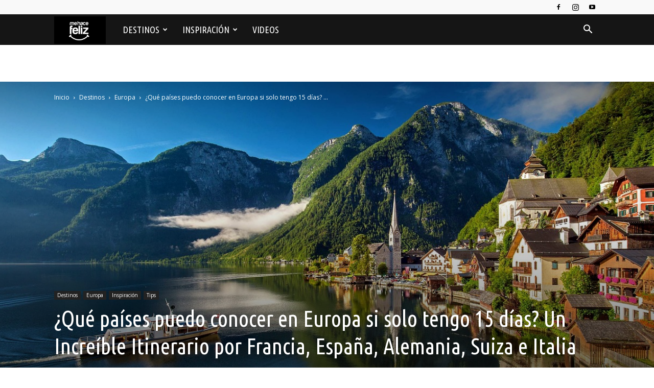

--- FILE ---
content_type: text/html; charset=UTF-8
request_url: https://www.mehacefeliz.com/2023/05/26/que-paises-puedo-conocer-en-europa-si-solo-tengo-15-dias-un-increible-itinerario-por-francia-espana-alemania-suiza-e-italia/
body_size: 30026
content:
<!doctype html > <!--[if IE 8]><html class="ie8" lang="en"> <![endif]--> <!--[if IE 9]><html class="ie9" lang="en"> <![endif]--> <!--[if gt IE 8]><!--><html lang="es-PE"> <!--<![endif]--><head><title>¿Qué países puedo conocer en Europa si solo tengo 15 días? Un Increíble Itinerario por Francia, España, Alemania, Suiza e Italia - Me Hace feliz</title><meta charset="UTF-8" /><meta name="viewport" content="width=device-width, initial-scale=1.0"><link rel="pingback" href="https://www.mehacefeliz.com/xmlrpc.php" /><meta name='robots' content='index, follow, max-image-preview:large, max-snippet:-1, max-video-preview:-1' /><style>img:is([sizes="auto" i], [sizes^="auto," i]) { contain-intrinsic-size: 3000px 1500px }</style><link rel="icon" type="image/png" href="https://www.mehacefeliz.com/wp-content/uploads/2017/09/1-1-300x160.jpg"><link rel="canonical" href="https://www.mehacefeliz.com/2023/05/26/que-paises-puedo-conocer-en-europa-si-solo-tengo-15-dias-un-increible-itinerario-por-francia-espana-alemania-suiza-e-italia/" /><meta property="og:locale" content="es_ES" /><meta property="og:type" content="article" /><meta property="og:title" content="¿Qué países puedo conocer en Europa si solo tengo 15 días? Un Increíble Itinerario por Francia, España, Alemania, Suiza e Italia - Me Hace feliz" /><meta property="og:description" content="Descubre la Belleza de Europa en 15 Días: Un Increíble Itinerario por Francia, España, Alemania, Suiza e Italia Europa es un continente lleno de maravillas históricas, culturales y naturales que cautivan a los viajeros de todo el mundo. Si estás planeando un viaje de 15 días por Europa, te presento un emocionante itinerario que te [&hellip;]" /><meta property="og:url" content="https://www.mehacefeliz.com/2023/05/26/que-paises-puedo-conocer-en-europa-si-solo-tengo-15-dias-un-increible-itinerario-por-francia-espana-alemania-suiza-e-italia/" /><meta property="og:site_name" content="Me Hace feliz" /><meta property="article:published_time" content="2023-05-26T01:45:02+00:00" /><meta property="article:modified_time" content="2023-05-26T01:45:19+00:00" /><meta property="og:image" content="https://www.mehacefeliz.com/wp-content/uploads/2023/05/alpes.jpg" /><meta property="og:image:width" content="1280" /><meta property="og:image:height" content="733" /><meta property="og:image:type" content="image/jpeg" /><meta name="author" content="mehacefeliz.com" /><meta name="twitter:card" content="summary_large_image" /><meta name="twitter:label1" content="Written by" /><meta name="twitter:data1" content="mehacefeliz.com" /><meta name="twitter:label2" content="Est. reading time" /><meta name="twitter:data2" content="2 minutos" /> <script type="application/ld+json" class="yoast-schema-graph">{"@context":"https://schema.org","@graph":[{"@type":"WebPage","@id":"https://www.mehacefeliz.com/2023/05/26/que-paises-puedo-conocer-en-europa-si-solo-tengo-15-dias-un-increible-itinerario-por-francia-espana-alemania-suiza-e-italia/","url":"https://www.mehacefeliz.com/2023/05/26/que-paises-puedo-conocer-en-europa-si-solo-tengo-15-dias-un-increible-itinerario-por-francia-espana-alemania-suiza-e-italia/","name":"¿Qué países puedo conocer en Europa si solo tengo 15 días? Un Increíble Itinerario por Francia, España, Alemania, Suiza e Italia - Me Hace feliz","isPartOf":{"@id":"https://www.mehacefeliz.com/#website"},"primaryImageOfPage":{"@id":"https://www.mehacefeliz.com/2023/05/26/que-paises-puedo-conocer-en-europa-si-solo-tengo-15-dias-un-increible-itinerario-por-francia-espana-alemania-suiza-e-italia/#primaryimage"},"image":{"@id":"https://www.mehacefeliz.com/2023/05/26/que-paises-puedo-conocer-en-europa-si-solo-tengo-15-dias-un-increible-itinerario-por-francia-espana-alemania-suiza-e-italia/#primaryimage"},"thumbnailUrl":"https://www.mehacefeliz.com/wp-content/uploads/2023/05/alpes.jpg","datePublished":"2023-05-26T01:45:02+00:00","dateModified":"2023-05-26T01:45:19+00:00","author":{"@id":"https://www.mehacefeliz.com/#/schema/person/9e3ef2f734f79d3d481ca70cefc9ee9d"},"breadcrumb":{"@id":"https://www.mehacefeliz.com/2023/05/26/que-paises-puedo-conocer-en-europa-si-solo-tengo-15-dias-un-increible-itinerario-por-francia-espana-alemania-suiza-e-italia/#breadcrumb"},"inLanguage":"es-PE","potentialAction":[{"@type":"ReadAction","target":["https://www.mehacefeliz.com/2023/05/26/que-paises-puedo-conocer-en-europa-si-solo-tengo-15-dias-un-increible-itinerario-por-francia-espana-alemania-suiza-e-italia/"]}]},{"@type":"ImageObject","inLanguage":"es-PE","@id":"https://www.mehacefeliz.com/2023/05/26/que-paises-puedo-conocer-en-europa-si-solo-tengo-15-dias-un-increible-itinerario-por-francia-espana-alemania-suiza-e-italia/#primaryimage","url":"https://www.mehacefeliz.com/wp-content/uploads/2023/05/alpes.jpg","contentUrl":"https://www.mehacefeliz.com/wp-content/uploads/2023/05/alpes.jpg","width":1280,"height":733},{"@type":"BreadcrumbList","@id":"https://www.mehacefeliz.com/2023/05/26/que-paises-puedo-conocer-en-europa-si-solo-tengo-15-dias-un-increible-itinerario-por-francia-espana-alemania-suiza-e-italia/#breadcrumb","itemListElement":[{"@type":"ListItem","position":1,"name":"Portada","item":"https://www.mehacefeliz.com/"},{"@type":"ListItem","position":2,"name":"¿Qué países puedo conocer en Europa si solo tengo 15 días? Un Increíble Itinerario por Francia, España, Alemania, Suiza e Italia"}]},{"@type":"WebSite","@id":"https://www.mehacefeliz.com/#website","url":"https://www.mehacefeliz.com/","name":"Me Hace feliz","description":"","potentialAction":[{"@type":"SearchAction","target":{"@type":"EntryPoint","urlTemplate":"https://www.mehacefeliz.com/?s={search_term_string}"},"query-input":{"@type":"PropertyValueSpecification","valueRequired":true,"valueName":"search_term_string"}}],"inLanguage":"es-PE"},{"@type":"Person","@id":"https://www.mehacefeliz.com/#/schema/person/9e3ef2f734f79d3d481ca70cefc9ee9d","name":"mehacefeliz.com","image":{"@type":"ImageObject","inLanguage":"es-PE","@id":"https://www.mehacefeliz.com/#/schema/person/image/","url":"https://secure.gravatar.com/avatar/e6bdf03cbfb3e4c0075e7081edd0a5d6e7129b600d01b7bd0f53e3f4157a5170?s=96&d=wp_user_avatar&r=g","contentUrl":"https://secure.gravatar.com/avatar/e6bdf03cbfb3e4c0075e7081edd0a5d6e7129b600d01b7bd0f53e3f4157a5170?s=96&d=wp_user_avatar&r=g","caption":"mehacefeliz.com"},"url":"https://www.mehacefeliz.com/author/mehacefeliz-com/"}]}</script> <link rel='dns-prefetch' href='//fonts.googleapis.com' /><link rel="alternate" type="application/rss+xml" title="Me Hace feliz &raquo; Feed" href="https://www.mehacefeliz.com/feed/" /><link rel="alternate" type="application/rss+xml" title="Me Hace feliz &raquo; Feed de los comentarios" href="https://www.mehacefeliz.com/comments/feed/" /><link rel="alternate" type="application/rss+xml" title="Me Hace feliz &raquo; Comentario ¿Qué países puedo conocer en Europa si solo tengo 15 días?  Un Increíble Itinerario por Francia, España, Alemania, Suiza e Italia del feed" href="https://www.mehacefeliz.com/2023/05/26/que-paises-puedo-conocer-en-europa-si-solo-tengo-15-dias-un-increible-itinerario-por-francia-espana-alemania-suiza-e-italia/feed/" /> <script defer src="[data-uri]"></script> <style id='wp-emoji-styles-inline-css' type='text/css'>img.wp-smiley, img.emoji {
		display: inline !important;
		border: none !important;
		box-shadow: none !important;
		height: 1em !important;
		width: 1em !important;
		margin: 0 0.07em !important;
		vertical-align: -0.1em !important;
		background: none !important;
		padding: 0 !important;
	}</style><link rel='stylesheet' id='wp-block-library-css' href='https://www.mehacefeliz.com/wp-includes/css/dist/block-library/style.min.css?ver=6.8.3' type='text/css' media='all' /><style id='classic-theme-styles-inline-css' type='text/css'>/*! This file is auto-generated */
.wp-block-button__link{color:#fff;background-color:#32373c;border-radius:9999px;box-shadow:none;text-decoration:none;padding:calc(.667em + 2px) calc(1.333em + 2px);font-size:1.125em}.wp-block-file__button{background:#32373c;color:#fff;text-decoration:none}</style><style id='global-styles-inline-css' type='text/css'>:root{--wp--preset--aspect-ratio--square: 1;--wp--preset--aspect-ratio--4-3: 4/3;--wp--preset--aspect-ratio--3-4: 3/4;--wp--preset--aspect-ratio--3-2: 3/2;--wp--preset--aspect-ratio--2-3: 2/3;--wp--preset--aspect-ratio--16-9: 16/9;--wp--preset--aspect-ratio--9-16: 9/16;--wp--preset--color--black: #000000;--wp--preset--color--cyan-bluish-gray: #abb8c3;--wp--preset--color--white: #ffffff;--wp--preset--color--pale-pink: #f78da7;--wp--preset--color--vivid-red: #cf2e2e;--wp--preset--color--luminous-vivid-orange: #ff6900;--wp--preset--color--luminous-vivid-amber: #fcb900;--wp--preset--color--light-green-cyan: #7bdcb5;--wp--preset--color--vivid-green-cyan: #00d084;--wp--preset--color--pale-cyan-blue: #8ed1fc;--wp--preset--color--vivid-cyan-blue: #0693e3;--wp--preset--color--vivid-purple: #9b51e0;--wp--preset--gradient--vivid-cyan-blue-to-vivid-purple: linear-gradient(135deg,rgba(6,147,227,1) 0%,rgb(155,81,224) 100%);--wp--preset--gradient--light-green-cyan-to-vivid-green-cyan: linear-gradient(135deg,rgb(122,220,180) 0%,rgb(0,208,130) 100%);--wp--preset--gradient--luminous-vivid-amber-to-luminous-vivid-orange: linear-gradient(135deg,rgba(252,185,0,1) 0%,rgba(255,105,0,1) 100%);--wp--preset--gradient--luminous-vivid-orange-to-vivid-red: linear-gradient(135deg,rgba(255,105,0,1) 0%,rgb(207,46,46) 100%);--wp--preset--gradient--very-light-gray-to-cyan-bluish-gray: linear-gradient(135deg,rgb(238,238,238) 0%,rgb(169,184,195) 100%);--wp--preset--gradient--cool-to-warm-spectrum: linear-gradient(135deg,rgb(74,234,220) 0%,rgb(151,120,209) 20%,rgb(207,42,186) 40%,rgb(238,44,130) 60%,rgb(251,105,98) 80%,rgb(254,248,76) 100%);--wp--preset--gradient--blush-light-purple: linear-gradient(135deg,rgb(255,206,236) 0%,rgb(152,150,240) 100%);--wp--preset--gradient--blush-bordeaux: linear-gradient(135deg,rgb(254,205,165) 0%,rgb(254,45,45) 50%,rgb(107,0,62) 100%);--wp--preset--gradient--luminous-dusk: linear-gradient(135deg,rgb(255,203,112) 0%,rgb(199,81,192) 50%,rgb(65,88,208) 100%);--wp--preset--gradient--pale-ocean: linear-gradient(135deg,rgb(255,245,203) 0%,rgb(182,227,212) 50%,rgb(51,167,181) 100%);--wp--preset--gradient--electric-grass: linear-gradient(135deg,rgb(202,248,128) 0%,rgb(113,206,126) 100%);--wp--preset--gradient--midnight: linear-gradient(135deg,rgb(2,3,129) 0%,rgb(40,116,252) 100%);--wp--preset--font-size--small: 11px;--wp--preset--font-size--medium: 20px;--wp--preset--font-size--large: 32px;--wp--preset--font-size--x-large: 42px;--wp--preset--font-size--regular: 15px;--wp--preset--font-size--larger: 50px;--wp--preset--spacing--20: 0.44rem;--wp--preset--spacing--30: 0.67rem;--wp--preset--spacing--40: 1rem;--wp--preset--spacing--50: 1.5rem;--wp--preset--spacing--60: 2.25rem;--wp--preset--spacing--70: 3.38rem;--wp--preset--spacing--80: 5.06rem;--wp--preset--shadow--natural: 6px 6px 9px rgba(0, 0, 0, 0.2);--wp--preset--shadow--deep: 12px 12px 50px rgba(0, 0, 0, 0.4);--wp--preset--shadow--sharp: 6px 6px 0px rgba(0, 0, 0, 0.2);--wp--preset--shadow--outlined: 6px 6px 0px -3px rgba(255, 255, 255, 1), 6px 6px rgba(0, 0, 0, 1);--wp--preset--shadow--crisp: 6px 6px 0px rgba(0, 0, 0, 1);}:where(.is-layout-flex){gap: 0.5em;}:where(.is-layout-grid){gap: 0.5em;}body .is-layout-flex{display: flex;}.is-layout-flex{flex-wrap: wrap;align-items: center;}.is-layout-flex > :is(*, div){margin: 0;}body .is-layout-grid{display: grid;}.is-layout-grid > :is(*, div){margin: 0;}:where(.wp-block-columns.is-layout-flex){gap: 2em;}:where(.wp-block-columns.is-layout-grid){gap: 2em;}:where(.wp-block-post-template.is-layout-flex){gap: 1.25em;}:where(.wp-block-post-template.is-layout-grid){gap: 1.25em;}.has-black-color{color: var(--wp--preset--color--black) !important;}.has-cyan-bluish-gray-color{color: var(--wp--preset--color--cyan-bluish-gray) !important;}.has-white-color{color: var(--wp--preset--color--white) !important;}.has-pale-pink-color{color: var(--wp--preset--color--pale-pink) !important;}.has-vivid-red-color{color: var(--wp--preset--color--vivid-red) !important;}.has-luminous-vivid-orange-color{color: var(--wp--preset--color--luminous-vivid-orange) !important;}.has-luminous-vivid-amber-color{color: var(--wp--preset--color--luminous-vivid-amber) !important;}.has-light-green-cyan-color{color: var(--wp--preset--color--light-green-cyan) !important;}.has-vivid-green-cyan-color{color: var(--wp--preset--color--vivid-green-cyan) !important;}.has-pale-cyan-blue-color{color: var(--wp--preset--color--pale-cyan-blue) !important;}.has-vivid-cyan-blue-color{color: var(--wp--preset--color--vivid-cyan-blue) !important;}.has-vivid-purple-color{color: var(--wp--preset--color--vivid-purple) !important;}.has-black-background-color{background-color: var(--wp--preset--color--black) !important;}.has-cyan-bluish-gray-background-color{background-color: var(--wp--preset--color--cyan-bluish-gray) !important;}.has-white-background-color{background-color: var(--wp--preset--color--white) !important;}.has-pale-pink-background-color{background-color: var(--wp--preset--color--pale-pink) !important;}.has-vivid-red-background-color{background-color: var(--wp--preset--color--vivid-red) !important;}.has-luminous-vivid-orange-background-color{background-color: var(--wp--preset--color--luminous-vivid-orange) !important;}.has-luminous-vivid-amber-background-color{background-color: var(--wp--preset--color--luminous-vivid-amber) !important;}.has-light-green-cyan-background-color{background-color: var(--wp--preset--color--light-green-cyan) !important;}.has-vivid-green-cyan-background-color{background-color: var(--wp--preset--color--vivid-green-cyan) !important;}.has-pale-cyan-blue-background-color{background-color: var(--wp--preset--color--pale-cyan-blue) !important;}.has-vivid-cyan-blue-background-color{background-color: var(--wp--preset--color--vivid-cyan-blue) !important;}.has-vivid-purple-background-color{background-color: var(--wp--preset--color--vivid-purple) !important;}.has-black-border-color{border-color: var(--wp--preset--color--black) !important;}.has-cyan-bluish-gray-border-color{border-color: var(--wp--preset--color--cyan-bluish-gray) !important;}.has-white-border-color{border-color: var(--wp--preset--color--white) !important;}.has-pale-pink-border-color{border-color: var(--wp--preset--color--pale-pink) !important;}.has-vivid-red-border-color{border-color: var(--wp--preset--color--vivid-red) !important;}.has-luminous-vivid-orange-border-color{border-color: var(--wp--preset--color--luminous-vivid-orange) !important;}.has-luminous-vivid-amber-border-color{border-color: var(--wp--preset--color--luminous-vivid-amber) !important;}.has-light-green-cyan-border-color{border-color: var(--wp--preset--color--light-green-cyan) !important;}.has-vivid-green-cyan-border-color{border-color: var(--wp--preset--color--vivid-green-cyan) !important;}.has-pale-cyan-blue-border-color{border-color: var(--wp--preset--color--pale-cyan-blue) !important;}.has-vivid-cyan-blue-border-color{border-color: var(--wp--preset--color--vivid-cyan-blue) !important;}.has-vivid-purple-border-color{border-color: var(--wp--preset--color--vivid-purple) !important;}.has-vivid-cyan-blue-to-vivid-purple-gradient-background{background: var(--wp--preset--gradient--vivid-cyan-blue-to-vivid-purple) !important;}.has-light-green-cyan-to-vivid-green-cyan-gradient-background{background: var(--wp--preset--gradient--light-green-cyan-to-vivid-green-cyan) !important;}.has-luminous-vivid-amber-to-luminous-vivid-orange-gradient-background{background: var(--wp--preset--gradient--luminous-vivid-amber-to-luminous-vivid-orange) !important;}.has-luminous-vivid-orange-to-vivid-red-gradient-background{background: var(--wp--preset--gradient--luminous-vivid-orange-to-vivid-red) !important;}.has-very-light-gray-to-cyan-bluish-gray-gradient-background{background: var(--wp--preset--gradient--very-light-gray-to-cyan-bluish-gray) !important;}.has-cool-to-warm-spectrum-gradient-background{background: var(--wp--preset--gradient--cool-to-warm-spectrum) !important;}.has-blush-light-purple-gradient-background{background: var(--wp--preset--gradient--blush-light-purple) !important;}.has-blush-bordeaux-gradient-background{background: var(--wp--preset--gradient--blush-bordeaux) !important;}.has-luminous-dusk-gradient-background{background: var(--wp--preset--gradient--luminous-dusk) !important;}.has-pale-ocean-gradient-background{background: var(--wp--preset--gradient--pale-ocean) !important;}.has-electric-grass-gradient-background{background: var(--wp--preset--gradient--electric-grass) !important;}.has-midnight-gradient-background{background: var(--wp--preset--gradient--midnight) !important;}.has-small-font-size{font-size: var(--wp--preset--font-size--small) !important;}.has-medium-font-size{font-size: var(--wp--preset--font-size--medium) !important;}.has-large-font-size{font-size: var(--wp--preset--font-size--large) !important;}.has-x-large-font-size{font-size: var(--wp--preset--font-size--x-large) !important;}
:where(.wp-block-post-template.is-layout-flex){gap: 1.25em;}:where(.wp-block-post-template.is-layout-grid){gap: 1.25em;}
:where(.wp-block-columns.is-layout-flex){gap: 2em;}:where(.wp-block-columns.is-layout-grid){gap: 2em;}
:root :where(.wp-block-pullquote){font-size: 1.5em;line-height: 1.6;}</style><link rel='stylesheet' id='contact-form-7-css' href='https://www.mehacefeliz.com/wp-content/cache/autoptimize/autoptimize_single_64ac31699f5326cb3c76122498b76f66.php?ver=6.1.3' type='text/css' media='all' /><link rel='stylesheet' id='td-plugin-multi-purpose-css' href='https://www.mehacefeliz.com/wp-content/cache/autoptimize/autoptimize_single_e303d996d8949ea6a756ca4549b43392.php?ver=7cd248d7ca13c255207c3f8b916c3f00' type='text/css' media='all' /><link rel='stylesheet' id='google-fonts-style-css' href='https://fonts.googleapis.com/css?family=Ubuntu+Condensed%3A400%7COpen+Sans%3A400%2C600%2C700%7CRoboto%3A400%2C600%2C700&#038;display=swap&#038;ver=12.7.3' type='text/css' media='all' /><link rel='stylesheet' id='td-theme-css' href='https://www.mehacefeliz.com/wp-content/cache/autoptimize/autoptimize_single_2f267537f82104a82408da69adcf3334.php?ver=12.7.3' type='text/css' media='all' /><style id='td-theme-inline-css' type='text/css'>@media (max-width:767px){.td-header-desktop-wrap{display:none}}@media (min-width:767px){.td-header-mobile-wrap{display:none}}</style><link rel='stylesheet' id='td-legacy-framework-front-style-css' href='https://www.mehacefeliz.com/wp-content/cache/autoptimize/autoptimize_single_d1935c87105e8775a871fd22c3860a00.php?ver=7cd248d7ca13c255207c3f8b916c3f00' type='text/css' media='all' /><link rel='stylesheet' id='td-standard-pack-framework-front-style-css' href='https://www.mehacefeliz.com/wp-content/cache/autoptimize/autoptimize_single_a36fe85829e7ecc7317b22b0f050b524.php?ver=c12e6da63ed2f212e87e44e5e9b9a302' type='text/css' media='all' /><link rel='stylesheet' id='td-theme-demo-style-css' href='https://www.mehacefeliz.com/wp-content/cache/autoptimize/autoptimize_single_4303649914a9a46eff3f08c7605d914d.php?ver=12.7.3' type='text/css' media='all' /><link rel='stylesheet' id='tdb_style_cloud_templates_front-css' href='https://www.mehacefeliz.com/wp-content/cache/autoptimize/autoptimize_single_b3534b59751c50b5ccceeec827480969.php?ver=6127d3b6131f900b2e62bb855b13dc3b' type='text/css' media='all' /> <script type="text/javascript" src="https://www.mehacefeliz.com/wp-includes/js/jquery/jquery.min.js?ver=3.7.1" id="jquery-core-js"></script> <script defer type="text/javascript" src="https://www.mehacefeliz.com/wp-includes/js/jquery/jquery-migrate.min.js?ver=3.4.1" id="jquery-migrate-js"></script> <link rel="https://api.w.org/" href="https://www.mehacefeliz.com/wp-json/" /><link rel="alternate" title="JSON" type="application/json" href="https://www.mehacefeliz.com/wp-json/wp/v2/posts/9493" /><link rel="EditURI" type="application/rsd+xml" title="RSD" href="https://www.mehacefeliz.com/xmlrpc.php?rsd" /><meta name="generator" content="WordPress 6.8.3" /><link rel='shortlink' href='https://www.mehacefeliz.com/?p=9493' /><link rel="alternate" title="oEmbed (JSON)" type="application/json+oembed" href="https://www.mehacefeliz.com/wp-json/oembed/1.0/embed?url=https%3A%2F%2Fwww.mehacefeliz.com%2F2023%2F05%2F26%2Fque-paises-puedo-conocer-en-europa-si-solo-tengo-15-dias-un-increible-itinerario-por-francia-espana-alemania-suiza-e-italia%2F" /><link rel="alternate" title="oEmbed (XML)" type="text/xml+oembed" href="https://www.mehacefeliz.com/wp-json/oembed/1.0/embed?url=https%3A%2F%2Fwww.mehacefeliz.com%2F2023%2F05%2F26%2Fque-paises-puedo-conocer-en-europa-si-solo-tengo-15-dias-un-increible-itinerario-por-francia-espana-alemania-suiza-e-italia%2F&#038;format=xml" /> <script defer src="[data-uri]"></script> <style id="tdb-global-colors">:root{--accent-color:#fff}</style> <script defer id="td-generated-header-js" src="[data-uri]"></script> <style>.td-header-wrap .black-menu .sf-menu>.current-menu-item>a,.td-header-wrap .black-menu .sf-menu>.current-menu-ancestor>a,.td-header-wrap .black-menu .sf-menu>.current-category-ancestor>a,.td-header-wrap .black-menu .sf-menu>li>a:hover,.td-header-wrap .black-menu .sf-menu>.sfHover>a,.td-header-style-12 .td-header-menu-wrap-full,.sf-menu>.current-menu-item>a:after,.sf-menu>.current-menu-ancestor>a:after,.sf-menu>.current-category-ancestor>a:after,.sf-menu>li:hover>a:after,.sf-menu>.sfHover>a:after,.td-header-style-12 .td-affix,.header-search-wrap .td-drop-down-search:after,.header-search-wrap .td-drop-down-search .btn:hover,input[type=submit]:hover,.td-read-more a,.td-post-category:hover,.td-grid-style-1.td-hover-1 .td-big-grid-post:hover .td-post-category,.td-grid-style-5.td-hover-1 .td-big-grid-post:hover .td-post-category,.td_top_authors .td-active .td-author-post-count,.td_top_authors .td-active .td-author-comments-count,.td_top_authors .td_mod_wrap:hover .td-author-post-count,.td_top_authors .td_mod_wrap:hover .td-author-comments-count,.td-404-sub-sub-title a:hover,.td-search-form-widget .wpb_button:hover,.td-rating-bar-wrap div,.td_category_template_3 .td-current-sub-category,.dropcap,.td_wrapper_video_playlist .td_video_controls_playlist_wrapper,.wpb_default,.wpb_default:hover,.td-left-smart-list:hover,.td-right-smart-list:hover,.woocommerce-checkout .woocommerce input.button:hover,.woocommerce-page .woocommerce a.button:hover,.woocommerce-account div.woocommerce .button:hover,#bbpress-forums button:hover,.bbp_widget_login .button:hover,.td-footer-wrapper .td-post-category,.td-footer-wrapper .widget_product_search input[type="submit"]:hover,.woocommerce .product a.button:hover,.woocommerce .product #respond input#submit:hover,.woocommerce .checkout input#place_order:hover,.woocommerce .woocommerce.widget .button:hover,.single-product .product .summary .cart .button:hover,.woocommerce-cart .woocommerce table.cart .button:hover,.woocommerce-cart .woocommerce .shipping-calculator-form .button:hover,.td-next-prev-wrap a:hover,.td-load-more-wrap a:hover,.td-post-small-box a:hover,.page-nav .current,.page-nav:first-child>div,.td_category_template_8 .td-category-header .td-category a.td-current-sub-category,.td_category_template_4 .td-category-siblings .td-category a:hover,#bbpress-forums .bbp-pagination .current,#bbpress-forums #bbp-single-user-details #bbp-user-navigation li.current a,.td-theme-slider:hover .slide-meta-cat a,a.vc_btn-black:hover,.td-trending-now-wrapper:hover .td-trending-now-title,.td-scroll-up,.td-smart-list-button:hover,.td-weather-information:before,.td-weather-week:before,.td_block_exchange .td-exchange-header:before,.td_block_big_grid_9.td-grid-style-1 .td-post-category,.td_block_big_grid_9.td-grid-style-5 .td-post-category,.td-grid-style-6.td-hover-1 .td-module-thumb:after,.td-pulldown-syle-2 .td-subcat-dropdown ul:after,.td_block_template_9 .td-block-title:after,.td_block_template_15 .td-block-title:before{background-color:#008ca8}.global-block-template-4 .td-related-title .td-cur-simple-item:before{border-color:#008ca8 transparent transparent transparent!important}.woocommerce .woocommerce-message .button:hover,.woocommerce .woocommerce-error .button:hover,.woocommerce .woocommerce-info .button:hover,.global-block-template-4 .td-related-title .td-cur-simple-item,.global-block-template-3 .td-related-title .td-cur-simple-item,.global-block-template-9 .td-related-title:after{background-color:#008ca8!important}.woocommerce .product .onsale,.woocommerce.widget .ui-slider .ui-slider-handle{background:none #008ca8}.woocommerce.widget.widget_layered_nav_filters ul li a{background:none repeat scroll 0 0 #008ca8!important}a,cite a:hover,.td_mega_menu_sub_cats .cur-sub-cat,.td-mega-span h3 a:hover,.td_mod_mega_menu:hover .entry-title a,.header-search-wrap .result-msg a:hover,.top-header-menu li a:hover,.top-header-menu .current-menu-item>a,.top-header-menu .current-menu-ancestor>a,.top-header-menu .current-category-ancestor>a,.td-social-icon-wrap>a:hover,.td-header-sp-top-widget .td-social-icon-wrap a:hover,.td-page-content blockquote p,.td-post-content blockquote p,.mce-content-body blockquote p,.comment-content blockquote p,.wpb_text_column blockquote p,.td_block_text_with_title blockquote p,.td_module_wrap:hover .entry-title a,.td-subcat-filter .td-subcat-list a:hover,.td-subcat-filter .td-subcat-dropdown a:hover,.td_quote_on_blocks,.dropcap2,.dropcap3,.td_top_authors .td-active .td-authors-name a,.td_top_authors .td_mod_wrap:hover .td-authors-name a,.td-post-next-prev-content a:hover,.author-box-wrap .td-author-social a:hover,.td-author-name a:hover,.td-author-url a:hover,.td_mod_related_posts:hover h3>a,.td-post-template-11 .td-related-title .td-related-left:hover,.td-post-template-11 .td-related-title .td-related-right:hover,.td-post-template-11 .td-related-title .td-cur-simple-item,.td-post-template-11 .td_block_related_posts .td-next-prev-wrap a:hover,.comment-reply-link:hover,.logged-in-as a:hover,#cancel-comment-reply-link:hover,.td-search-query,.td-category-header .td-pulldown-category-filter-link:hover,.td-category-siblings .td-subcat-dropdown a:hover,.td-category-siblings .td-subcat-dropdown a.td-current-sub-category,.widget a:hover,.td_wp_recentcomments a:hover,.archive .widget_archive .current,.archive .widget_archive .current a,.widget_calendar tfoot a:hover,.woocommerce a.added_to_cart:hover,.woocommerce-account .woocommerce-MyAccount-navigation a:hover,#bbpress-forums li.bbp-header .bbp-reply-content span a:hover,#bbpress-forums .bbp-forum-freshness a:hover,#bbpress-forums .bbp-topic-freshness a:hover,#bbpress-forums .bbp-forums-list li a:hover,#bbpress-forums .bbp-forum-title:hover,#bbpress-forums .bbp-topic-permalink:hover,#bbpress-forums .bbp-topic-started-by a:hover,#bbpress-forums .bbp-topic-started-in a:hover,#bbpress-forums .bbp-body .super-sticky li.bbp-topic-title .bbp-topic-permalink,#bbpress-forums .bbp-body .sticky li.bbp-topic-title .bbp-topic-permalink,.widget_display_replies .bbp-author-name,.widget_display_topics .bbp-author-name,.footer-text-wrap .footer-email-wrap a,.td-subfooter-menu li a:hover,.footer-social-wrap a:hover,a.vc_btn-black:hover,.td-smart-list-dropdown-wrap .td-smart-list-button:hover,.td_module_17 .td-read-more a:hover,.td_module_18 .td-read-more a:hover,.td_module_19 .td-post-author-name a:hover,.td-instagram-user a,.td-pulldown-syle-2 .td-subcat-dropdown:hover .td-subcat-more span,.td-pulldown-syle-2 .td-subcat-dropdown:hover .td-subcat-more i,.td-pulldown-syle-3 .td-subcat-dropdown:hover .td-subcat-more span,.td-pulldown-syle-3 .td-subcat-dropdown:hover .td-subcat-more i,.td-block-title-wrap .td-wrapper-pulldown-filter .td-pulldown-filter-display-option:hover,.td-block-title-wrap .td-wrapper-pulldown-filter .td-pulldown-filter-display-option:hover i,.td-block-title-wrap .td-wrapper-pulldown-filter .td-pulldown-filter-link:hover,.td-block-title-wrap .td-wrapper-pulldown-filter .td-pulldown-filter-item .td-cur-simple-item,.global-block-template-2 .td-related-title .td-cur-simple-item,.global-block-template-5 .td-related-title .td-cur-simple-item,.global-block-template-6 .td-related-title .td-cur-simple-item,.global-block-template-7 .td-related-title .td-cur-simple-item,.global-block-template-8 .td-related-title .td-cur-simple-item,.global-block-template-9 .td-related-title .td-cur-simple-item,.global-block-template-10 .td-related-title .td-cur-simple-item,.global-block-template-11 .td-related-title .td-cur-simple-item,.global-block-template-12 .td-related-title .td-cur-simple-item,.global-block-template-13 .td-related-title .td-cur-simple-item,.global-block-template-14 .td-related-title .td-cur-simple-item,.global-block-template-15 .td-related-title .td-cur-simple-item,.global-block-template-16 .td-related-title .td-cur-simple-item,.global-block-template-17 .td-related-title .td-cur-simple-item,.td-theme-wrap .sf-menu ul .td-menu-item>a:hover,.td-theme-wrap .sf-menu ul .sfHover>a,.td-theme-wrap .sf-menu ul .current-menu-ancestor>a,.td-theme-wrap .sf-menu ul .current-category-ancestor>a,.td-theme-wrap .sf-menu ul .current-menu-item>a,.td_outlined_btn{color:#008ca8}a.vc_btn-black.vc_btn_square_outlined:hover,a.vc_btn-black.vc_btn_outlined:hover,.td-mega-menu-page .wpb_content_element ul li a:hover,.td-theme-wrap .td-aj-search-results .td_module_wrap:hover .entry-title a,.td-theme-wrap .header-search-wrap .result-msg a:hover{color:#008ca8!important}.td-next-prev-wrap a:hover,.td-load-more-wrap a:hover,.td-post-small-box a:hover,.page-nav .current,.page-nav:first-child>div,.td_category_template_8 .td-category-header .td-category a.td-current-sub-category,.td_category_template_4 .td-category-siblings .td-category a:hover,#bbpress-forums .bbp-pagination .current,.post .td_quote_box,.page .td_quote_box,a.vc_btn-black:hover,.td_block_template_5 .td-block-title>*,.td_outlined_btn{border-color:#008ca8}.td_wrapper_video_playlist .td_video_currently_playing:after{border-color:#008ca8!important}.header-search-wrap .td-drop-down-search:before{border-color:transparent transparent #008ca8 transparent}.block-title>span,.block-title>a,.block-title>label,.widgettitle,.widgettitle:after,.td-trending-now-title,.td-trending-now-wrapper:hover .td-trending-now-title,.wpb_tabs li.ui-tabs-active a,.wpb_tabs li:hover a,.vc_tta-container .vc_tta-color-grey.vc_tta-tabs-position-top.vc_tta-style-classic .vc_tta-tabs-container .vc_tta-tab.vc_active>a,.vc_tta-container .vc_tta-color-grey.vc_tta-tabs-position-top.vc_tta-style-classic .vc_tta-tabs-container .vc_tta-tab:hover>a,.td_block_template_1 .td-related-title .td-cur-simple-item,.woocommerce .product .products h2:not(.woocommerce-loop-product__title),.td-subcat-filter .td-subcat-dropdown:hover .td-subcat-more,.td_3D_btn,.td_shadow_btn,.td_default_btn,.td_round_btn,.td_outlined_btn:hover{background-color:#008ca8}.woocommerce div.product .woocommerce-tabs ul.tabs li.active{background-color:#008ca8!important}.block-title,.td_block_template_1 .td-related-title,.wpb_tabs .wpb_tabs_nav,.vc_tta-container .vc_tta-color-grey.vc_tta-tabs-position-top.vc_tta-style-classic .vc_tta-tabs-container,.woocommerce div.product .woocommerce-tabs ul.tabs:before{border-color:#008ca8}.td_block_wrap .td-subcat-item a.td-cur-simple-item{color:#008ca8}.td-grid-style-4 .entry-title{background-color:rgba(0,140,168,0.7)}.td-theme-wrap .block-title>span,.td-theme-wrap .block-title>span>a,.td-theme-wrap .widget_rss .block-title .rsswidget,.td-theme-wrap .block-title>a,.widgettitle,.widgettitle>a,.td-trending-now-title,.wpb_tabs li.ui-tabs-active a,.wpb_tabs li:hover a,.vc_tta-container .vc_tta-color-grey.vc_tta-tabs-position-top.vc_tta-style-classic .vc_tta-tabs-container .vc_tta-tab.vc_active>a,.vc_tta-container .vc_tta-color-grey.vc_tta-tabs-position-top.vc_tta-style-classic .vc_tta-tabs-container .vc_tta-tab:hover>a,.td-related-title .td-cur-simple-item,.woocommerce div.product .woocommerce-tabs ul.tabs li.active,.woocommerce .product .products h2:not(.woocommerce-loop-product__title),.td-theme-wrap .td_block_template_2 .td-block-title>*,.td-theme-wrap .td_block_template_3 .td-block-title>*,.td-theme-wrap .td_block_template_4 .td-block-title>*,.td-theme-wrap .td_block_template_5 .td-block-title>*,.td-theme-wrap .td_block_template_6 .td-block-title>*,.td-theme-wrap .td_block_template_6 .td-block-title:before,.td-theme-wrap .td_block_template_7 .td-block-title>*,.td-theme-wrap .td_block_template_8 .td-block-title>*,.td-theme-wrap .td_block_template_9 .td-block-title>*,.td-theme-wrap .td_block_template_10 .td-block-title>*,.td-theme-wrap .td_block_template_11 .td-block-title>*,.td-theme-wrap .td_block_template_12 .td-block-title>*,.td-theme-wrap .td_block_template_13 .td-block-title>span,.td-theme-wrap .td_block_template_13 .td-block-title>a,.td-theme-wrap .td_block_template_14 .td-block-title>*,.td-theme-wrap .td_block_template_14 .td-block-title-wrap .td-wrapper-pulldown-filter .td-pulldown-filter-display-option,.td-theme-wrap .td_block_template_14 .td-block-title-wrap .td-wrapper-pulldown-filter .td-pulldown-filter-display-option i,.td-theme-wrap .td_block_template_14 .td-block-title-wrap .td-wrapper-pulldown-filter .td-pulldown-filter-display-option:hover,.td-theme-wrap .td_block_template_14 .td-block-title-wrap .td-wrapper-pulldown-filter .td-pulldown-filter-display-option:hover i,.td-theme-wrap .td_block_template_15 .td-block-title>*,.td-theme-wrap .td_block_template_15 .td-block-title-wrap .td-wrapper-pulldown-filter,.td-theme-wrap .td_block_template_15 .td-block-title-wrap .td-wrapper-pulldown-filter i,.td-theme-wrap .td_block_template_16 .td-block-title>*,.td-theme-wrap .td_block_template_17 .td-block-title>*{color:#111111}.td-menu-background:before,.td-search-background:before{background:rgba(0,0,0,0.8);background:-moz-linear-gradient(top,rgba(0,0,0,0.8) 0%,rgba(0,0,0,0.9) 100%);background:-webkit-gradient(left top,left bottom,color-stop(0%,rgba(0,0,0,0.8)),color-stop(100%,rgba(0,0,0,0.9)));background:-webkit-linear-gradient(top,rgba(0,0,0,0.8) 0%,rgba(0,0,0,0.9) 100%);background:-o-linear-gradient(top,rgba(0,0,0,0.8) 0%,@mobileu_gradient_two_mob 100%);background:-ms-linear-gradient(top,rgba(0,0,0,0.8) 0%,rgba(0,0,0,0.9) 100%);background:linear-gradient(to bottom,rgba(0,0,0,0.8) 0%,rgba(0,0,0,0.9) 100%);filter:progid:DXImageTransform.Microsoft.gradient(startColorstr='rgba(0,0,0,0.8)',endColorstr='rgba(0,0,0,0.9)',GradientType=0)}.td-footer-wrapper .block-title>span,.td-footer-wrapper .block-title>a,.td-footer-wrapper .widgettitle,.td-theme-wrap .td-footer-wrapper .td-container .td-block-title>*,.td-theme-wrap .td-footer-wrapper .td_block_template_6 .td-block-title:before{color:#fcfcfc}ul.sf-menu>.td-menu-item>a{font-family:"Ubuntu Condensed";font-size:18px;font-weight:normal}.sf-menu ul .td-menu-item a{font-family:"Ubuntu Condensed";font-size:16px;font-weight:normal}.td_mod_mega_menu .item-details a{font-family:"Ubuntu Condensed";font-size:16px}.block-title>span,.block-title>a,.widgettitle,.td-trending-now-title,.wpb_tabs li a,.vc_tta-container .vc_tta-color-grey.vc_tta-tabs-position-top.vc_tta-style-classic .vc_tta-tabs-container .vc_tta-tab>a,.td-theme-wrap .td-related-title a,.woocommerce div.product .woocommerce-tabs ul.tabs li a,.woocommerce .product .products h2:not(.woocommerce-loop-product__title),.td-theme-wrap .td-block-title{font-weight:bold}.td_module_wrap .td-module-title{font-family:"Ubuntu Condensed"}.td_module_6 .td-module-title{font-size:16px}.td-theme-slider.iosSlider-col-2 .td-module-title a{font-family:"Ubuntu Condensed"}.td-theme-slider.iosSlider-col-3 .td-module-title a{font-family:"Ubuntu Condensed"}.td-big-grid-post.td-big-thumb .td-big-grid-meta,.td-big-thumb .td-big-grid-meta .entry-title{font-family:"Ubuntu Condensed"}.td-big-grid-post.td-medium-thumb .td-big-grid-meta,.td-medium-thumb .td-big-grid-meta .entry-title{font-family:"Ubuntu Condensed"}.td-big-grid-post.td-small-thumb .td-big-grid-meta,.td-small-thumb .td-big-grid-meta .entry-title{font-family:"Ubuntu Condensed"}.td-big-grid-post.td-tiny-thumb .td-big-grid-meta,.td-tiny-thumb .td-big-grid-meta .entry-title{font-family:"Ubuntu Condensed"}#td-mobile-nav,#td-mobile-nav .wpb_button,.td-search-wrap-mob{font-family:"Ubuntu Condensed"}.post .td-post-header .entry-title{font-family:"Ubuntu Condensed"}.td-page-title,.woocommerce-page .page-title,.td-category-title-holder .td-page-title{font-family:"Ubuntu Condensed"}.td-header-wrap .black-menu .sf-menu>.current-menu-item>a,.td-header-wrap .black-menu .sf-menu>.current-menu-ancestor>a,.td-header-wrap .black-menu .sf-menu>.current-category-ancestor>a,.td-header-wrap .black-menu .sf-menu>li>a:hover,.td-header-wrap .black-menu .sf-menu>.sfHover>a,.td-header-style-12 .td-header-menu-wrap-full,.sf-menu>.current-menu-item>a:after,.sf-menu>.current-menu-ancestor>a:after,.sf-menu>.current-category-ancestor>a:after,.sf-menu>li:hover>a:after,.sf-menu>.sfHover>a:after,.td-header-style-12 .td-affix,.header-search-wrap .td-drop-down-search:after,.header-search-wrap .td-drop-down-search .btn:hover,input[type=submit]:hover,.td-read-more a,.td-post-category:hover,.td-grid-style-1.td-hover-1 .td-big-grid-post:hover .td-post-category,.td-grid-style-5.td-hover-1 .td-big-grid-post:hover .td-post-category,.td_top_authors .td-active .td-author-post-count,.td_top_authors .td-active .td-author-comments-count,.td_top_authors .td_mod_wrap:hover .td-author-post-count,.td_top_authors .td_mod_wrap:hover .td-author-comments-count,.td-404-sub-sub-title a:hover,.td-search-form-widget .wpb_button:hover,.td-rating-bar-wrap div,.td_category_template_3 .td-current-sub-category,.dropcap,.td_wrapper_video_playlist .td_video_controls_playlist_wrapper,.wpb_default,.wpb_default:hover,.td-left-smart-list:hover,.td-right-smart-list:hover,.woocommerce-checkout .woocommerce input.button:hover,.woocommerce-page .woocommerce a.button:hover,.woocommerce-account div.woocommerce .button:hover,#bbpress-forums button:hover,.bbp_widget_login .button:hover,.td-footer-wrapper .td-post-category,.td-footer-wrapper .widget_product_search input[type="submit"]:hover,.woocommerce .product a.button:hover,.woocommerce .product #respond input#submit:hover,.woocommerce .checkout input#place_order:hover,.woocommerce .woocommerce.widget .button:hover,.single-product .product .summary .cart .button:hover,.woocommerce-cart .woocommerce table.cart .button:hover,.woocommerce-cart .woocommerce .shipping-calculator-form .button:hover,.td-next-prev-wrap a:hover,.td-load-more-wrap a:hover,.td-post-small-box a:hover,.page-nav .current,.page-nav:first-child>div,.td_category_template_8 .td-category-header .td-category a.td-current-sub-category,.td_category_template_4 .td-category-siblings .td-category a:hover,#bbpress-forums .bbp-pagination .current,#bbpress-forums #bbp-single-user-details #bbp-user-navigation li.current a,.td-theme-slider:hover .slide-meta-cat a,a.vc_btn-black:hover,.td-trending-now-wrapper:hover .td-trending-now-title,.td-scroll-up,.td-smart-list-button:hover,.td-weather-information:before,.td-weather-week:before,.td_block_exchange .td-exchange-header:before,.td_block_big_grid_9.td-grid-style-1 .td-post-category,.td_block_big_grid_9.td-grid-style-5 .td-post-category,.td-grid-style-6.td-hover-1 .td-module-thumb:after,.td-pulldown-syle-2 .td-subcat-dropdown ul:after,.td_block_template_9 .td-block-title:after,.td_block_template_15 .td-block-title:before{background-color:#008ca8}.global-block-template-4 .td-related-title .td-cur-simple-item:before{border-color:#008ca8 transparent transparent transparent!important}.woocommerce .woocommerce-message .button:hover,.woocommerce .woocommerce-error .button:hover,.woocommerce .woocommerce-info .button:hover,.global-block-template-4 .td-related-title .td-cur-simple-item,.global-block-template-3 .td-related-title .td-cur-simple-item,.global-block-template-9 .td-related-title:after{background-color:#008ca8!important}.woocommerce .product .onsale,.woocommerce.widget .ui-slider .ui-slider-handle{background:none #008ca8}.woocommerce.widget.widget_layered_nav_filters ul li a{background:none repeat scroll 0 0 #008ca8!important}a,cite a:hover,.td_mega_menu_sub_cats .cur-sub-cat,.td-mega-span h3 a:hover,.td_mod_mega_menu:hover .entry-title a,.header-search-wrap .result-msg a:hover,.top-header-menu li a:hover,.top-header-menu .current-menu-item>a,.top-header-menu .current-menu-ancestor>a,.top-header-menu .current-category-ancestor>a,.td-social-icon-wrap>a:hover,.td-header-sp-top-widget .td-social-icon-wrap a:hover,.td-page-content blockquote p,.td-post-content blockquote p,.mce-content-body blockquote p,.comment-content blockquote p,.wpb_text_column blockquote p,.td_block_text_with_title blockquote p,.td_module_wrap:hover .entry-title a,.td-subcat-filter .td-subcat-list a:hover,.td-subcat-filter .td-subcat-dropdown a:hover,.td_quote_on_blocks,.dropcap2,.dropcap3,.td_top_authors .td-active .td-authors-name a,.td_top_authors .td_mod_wrap:hover .td-authors-name a,.td-post-next-prev-content a:hover,.author-box-wrap .td-author-social a:hover,.td-author-name a:hover,.td-author-url a:hover,.td_mod_related_posts:hover h3>a,.td-post-template-11 .td-related-title .td-related-left:hover,.td-post-template-11 .td-related-title .td-related-right:hover,.td-post-template-11 .td-related-title .td-cur-simple-item,.td-post-template-11 .td_block_related_posts .td-next-prev-wrap a:hover,.comment-reply-link:hover,.logged-in-as a:hover,#cancel-comment-reply-link:hover,.td-search-query,.td-category-header .td-pulldown-category-filter-link:hover,.td-category-siblings .td-subcat-dropdown a:hover,.td-category-siblings .td-subcat-dropdown a.td-current-sub-category,.widget a:hover,.td_wp_recentcomments a:hover,.archive .widget_archive .current,.archive .widget_archive .current a,.widget_calendar tfoot a:hover,.woocommerce a.added_to_cart:hover,.woocommerce-account .woocommerce-MyAccount-navigation a:hover,#bbpress-forums li.bbp-header .bbp-reply-content span a:hover,#bbpress-forums .bbp-forum-freshness a:hover,#bbpress-forums .bbp-topic-freshness a:hover,#bbpress-forums .bbp-forums-list li a:hover,#bbpress-forums .bbp-forum-title:hover,#bbpress-forums .bbp-topic-permalink:hover,#bbpress-forums .bbp-topic-started-by a:hover,#bbpress-forums .bbp-topic-started-in a:hover,#bbpress-forums .bbp-body .super-sticky li.bbp-topic-title .bbp-topic-permalink,#bbpress-forums .bbp-body .sticky li.bbp-topic-title .bbp-topic-permalink,.widget_display_replies .bbp-author-name,.widget_display_topics .bbp-author-name,.footer-text-wrap .footer-email-wrap a,.td-subfooter-menu li a:hover,.footer-social-wrap a:hover,a.vc_btn-black:hover,.td-smart-list-dropdown-wrap .td-smart-list-button:hover,.td_module_17 .td-read-more a:hover,.td_module_18 .td-read-more a:hover,.td_module_19 .td-post-author-name a:hover,.td-instagram-user a,.td-pulldown-syle-2 .td-subcat-dropdown:hover .td-subcat-more span,.td-pulldown-syle-2 .td-subcat-dropdown:hover .td-subcat-more i,.td-pulldown-syle-3 .td-subcat-dropdown:hover .td-subcat-more span,.td-pulldown-syle-3 .td-subcat-dropdown:hover .td-subcat-more i,.td-block-title-wrap .td-wrapper-pulldown-filter .td-pulldown-filter-display-option:hover,.td-block-title-wrap .td-wrapper-pulldown-filter .td-pulldown-filter-display-option:hover i,.td-block-title-wrap .td-wrapper-pulldown-filter .td-pulldown-filter-link:hover,.td-block-title-wrap .td-wrapper-pulldown-filter .td-pulldown-filter-item .td-cur-simple-item,.global-block-template-2 .td-related-title .td-cur-simple-item,.global-block-template-5 .td-related-title .td-cur-simple-item,.global-block-template-6 .td-related-title .td-cur-simple-item,.global-block-template-7 .td-related-title .td-cur-simple-item,.global-block-template-8 .td-related-title .td-cur-simple-item,.global-block-template-9 .td-related-title .td-cur-simple-item,.global-block-template-10 .td-related-title .td-cur-simple-item,.global-block-template-11 .td-related-title .td-cur-simple-item,.global-block-template-12 .td-related-title .td-cur-simple-item,.global-block-template-13 .td-related-title .td-cur-simple-item,.global-block-template-14 .td-related-title .td-cur-simple-item,.global-block-template-15 .td-related-title .td-cur-simple-item,.global-block-template-16 .td-related-title .td-cur-simple-item,.global-block-template-17 .td-related-title .td-cur-simple-item,.td-theme-wrap .sf-menu ul .td-menu-item>a:hover,.td-theme-wrap .sf-menu ul .sfHover>a,.td-theme-wrap .sf-menu ul .current-menu-ancestor>a,.td-theme-wrap .sf-menu ul .current-category-ancestor>a,.td-theme-wrap .sf-menu ul .current-menu-item>a,.td_outlined_btn{color:#008ca8}a.vc_btn-black.vc_btn_square_outlined:hover,a.vc_btn-black.vc_btn_outlined:hover,.td-mega-menu-page .wpb_content_element ul li a:hover,.td-theme-wrap .td-aj-search-results .td_module_wrap:hover .entry-title a,.td-theme-wrap .header-search-wrap .result-msg a:hover{color:#008ca8!important}.td-next-prev-wrap a:hover,.td-load-more-wrap a:hover,.td-post-small-box a:hover,.page-nav .current,.page-nav:first-child>div,.td_category_template_8 .td-category-header .td-category a.td-current-sub-category,.td_category_template_4 .td-category-siblings .td-category a:hover,#bbpress-forums .bbp-pagination .current,.post .td_quote_box,.page .td_quote_box,a.vc_btn-black:hover,.td_block_template_5 .td-block-title>*,.td_outlined_btn{border-color:#008ca8}.td_wrapper_video_playlist .td_video_currently_playing:after{border-color:#008ca8!important}.header-search-wrap .td-drop-down-search:before{border-color:transparent transparent #008ca8 transparent}.block-title>span,.block-title>a,.block-title>label,.widgettitle,.widgettitle:after,.td-trending-now-title,.td-trending-now-wrapper:hover .td-trending-now-title,.wpb_tabs li.ui-tabs-active a,.wpb_tabs li:hover a,.vc_tta-container .vc_tta-color-grey.vc_tta-tabs-position-top.vc_tta-style-classic .vc_tta-tabs-container .vc_tta-tab.vc_active>a,.vc_tta-container .vc_tta-color-grey.vc_tta-tabs-position-top.vc_tta-style-classic .vc_tta-tabs-container .vc_tta-tab:hover>a,.td_block_template_1 .td-related-title .td-cur-simple-item,.woocommerce .product .products h2:not(.woocommerce-loop-product__title),.td-subcat-filter .td-subcat-dropdown:hover .td-subcat-more,.td_3D_btn,.td_shadow_btn,.td_default_btn,.td_round_btn,.td_outlined_btn:hover{background-color:#008ca8}.woocommerce div.product .woocommerce-tabs ul.tabs li.active{background-color:#008ca8!important}.block-title,.td_block_template_1 .td-related-title,.wpb_tabs .wpb_tabs_nav,.vc_tta-container .vc_tta-color-grey.vc_tta-tabs-position-top.vc_tta-style-classic .vc_tta-tabs-container,.woocommerce div.product .woocommerce-tabs ul.tabs:before{border-color:#008ca8}.td_block_wrap .td-subcat-item a.td-cur-simple-item{color:#008ca8}.td-grid-style-4 .entry-title{background-color:rgba(0,140,168,0.7)}.td-theme-wrap .block-title>span,.td-theme-wrap .block-title>span>a,.td-theme-wrap .widget_rss .block-title .rsswidget,.td-theme-wrap .block-title>a,.widgettitle,.widgettitle>a,.td-trending-now-title,.wpb_tabs li.ui-tabs-active a,.wpb_tabs li:hover a,.vc_tta-container .vc_tta-color-grey.vc_tta-tabs-position-top.vc_tta-style-classic .vc_tta-tabs-container .vc_tta-tab.vc_active>a,.vc_tta-container .vc_tta-color-grey.vc_tta-tabs-position-top.vc_tta-style-classic .vc_tta-tabs-container .vc_tta-tab:hover>a,.td-related-title .td-cur-simple-item,.woocommerce div.product .woocommerce-tabs ul.tabs li.active,.woocommerce .product .products h2:not(.woocommerce-loop-product__title),.td-theme-wrap .td_block_template_2 .td-block-title>*,.td-theme-wrap .td_block_template_3 .td-block-title>*,.td-theme-wrap .td_block_template_4 .td-block-title>*,.td-theme-wrap .td_block_template_5 .td-block-title>*,.td-theme-wrap .td_block_template_6 .td-block-title>*,.td-theme-wrap .td_block_template_6 .td-block-title:before,.td-theme-wrap .td_block_template_7 .td-block-title>*,.td-theme-wrap .td_block_template_8 .td-block-title>*,.td-theme-wrap .td_block_template_9 .td-block-title>*,.td-theme-wrap .td_block_template_10 .td-block-title>*,.td-theme-wrap .td_block_template_11 .td-block-title>*,.td-theme-wrap .td_block_template_12 .td-block-title>*,.td-theme-wrap .td_block_template_13 .td-block-title>span,.td-theme-wrap .td_block_template_13 .td-block-title>a,.td-theme-wrap .td_block_template_14 .td-block-title>*,.td-theme-wrap .td_block_template_14 .td-block-title-wrap .td-wrapper-pulldown-filter .td-pulldown-filter-display-option,.td-theme-wrap .td_block_template_14 .td-block-title-wrap .td-wrapper-pulldown-filter .td-pulldown-filter-display-option i,.td-theme-wrap .td_block_template_14 .td-block-title-wrap .td-wrapper-pulldown-filter .td-pulldown-filter-display-option:hover,.td-theme-wrap .td_block_template_14 .td-block-title-wrap .td-wrapper-pulldown-filter .td-pulldown-filter-display-option:hover i,.td-theme-wrap .td_block_template_15 .td-block-title>*,.td-theme-wrap .td_block_template_15 .td-block-title-wrap .td-wrapper-pulldown-filter,.td-theme-wrap .td_block_template_15 .td-block-title-wrap .td-wrapper-pulldown-filter i,.td-theme-wrap .td_block_template_16 .td-block-title>*,.td-theme-wrap .td_block_template_17 .td-block-title>*{color:#111111}.td-menu-background:before,.td-search-background:before{background:rgba(0,0,0,0.8);background:-moz-linear-gradient(top,rgba(0,0,0,0.8) 0%,rgba(0,0,0,0.9) 100%);background:-webkit-gradient(left top,left bottom,color-stop(0%,rgba(0,0,0,0.8)),color-stop(100%,rgba(0,0,0,0.9)));background:-webkit-linear-gradient(top,rgba(0,0,0,0.8) 0%,rgba(0,0,0,0.9) 100%);background:-o-linear-gradient(top,rgba(0,0,0,0.8) 0%,@mobileu_gradient_two_mob 100%);background:-ms-linear-gradient(top,rgba(0,0,0,0.8) 0%,rgba(0,0,0,0.9) 100%);background:linear-gradient(to bottom,rgba(0,0,0,0.8) 0%,rgba(0,0,0,0.9) 100%);filter:progid:DXImageTransform.Microsoft.gradient(startColorstr='rgba(0,0,0,0.8)',endColorstr='rgba(0,0,0,0.9)',GradientType=0)}.td-footer-wrapper .block-title>span,.td-footer-wrapper .block-title>a,.td-footer-wrapper .widgettitle,.td-theme-wrap .td-footer-wrapper .td-container .td-block-title>*,.td-theme-wrap .td-footer-wrapper .td_block_template_6 .td-block-title:before{color:#fcfcfc}ul.sf-menu>.td-menu-item>a{font-family:"Ubuntu Condensed";font-size:18px;font-weight:normal}.sf-menu ul .td-menu-item a{font-family:"Ubuntu Condensed";font-size:16px;font-weight:normal}.td_mod_mega_menu .item-details a{font-family:"Ubuntu Condensed";font-size:16px}.block-title>span,.block-title>a,.widgettitle,.td-trending-now-title,.wpb_tabs li a,.vc_tta-container .vc_tta-color-grey.vc_tta-tabs-position-top.vc_tta-style-classic .vc_tta-tabs-container .vc_tta-tab>a,.td-theme-wrap .td-related-title a,.woocommerce div.product .woocommerce-tabs ul.tabs li a,.woocommerce .product .products h2:not(.woocommerce-loop-product__title),.td-theme-wrap .td-block-title{font-weight:bold}.td_module_wrap .td-module-title{font-family:"Ubuntu Condensed"}.td_module_6 .td-module-title{font-size:16px}.td-theme-slider.iosSlider-col-2 .td-module-title a{font-family:"Ubuntu Condensed"}.td-theme-slider.iosSlider-col-3 .td-module-title a{font-family:"Ubuntu Condensed"}.td-big-grid-post.td-big-thumb .td-big-grid-meta,.td-big-thumb .td-big-grid-meta .entry-title{font-family:"Ubuntu Condensed"}.td-big-grid-post.td-medium-thumb .td-big-grid-meta,.td-medium-thumb .td-big-grid-meta .entry-title{font-family:"Ubuntu Condensed"}.td-big-grid-post.td-small-thumb .td-big-grid-meta,.td-small-thumb .td-big-grid-meta .entry-title{font-family:"Ubuntu Condensed"}.td-big-grid-post.td-tiny-thumb .td-big-grid-meta,.td-tiny-thumb .td-big-grid-meta .entry-title{font-family:"Ubuntu Condensed"}#td-mobile-nav,#td-mobile-nav .wpb_button,.td-search-wrap-mob{font-family:"Ubuntu Condensed"}.post .td-post-header .entry-title{font-family:"Ubuntu Condensed"}.td-page-title,.woocommerce-page .page-title,.td-category-title-holder .td-page-title{font-family:"Ubuntu Condensed"}.td-blog-travel .block-title,.td-blog-travel .td-related-title{border-bottom-color:#008ca8}</style> <script type="application/ld+json">{
        "@context": "https://schema.org",
        "@type": "BreadcrumbList",
        "itemListElement": [
            {
                "@type": "ListItem",
                "position": 1,
                "item": {
                    "@type": "WebSite",
                    "@id": "https://www.mehacefeliz.com/",
                    "name": "Inicio"
                }
            },
            {
                "@type": "ListItem",
                "position": 2,
                    "item": {
                    "@type": "WebPage",
                    "@id": "https://www.mehacefeliz.com/category/destinos/",
                    "name": "Destinos"
                }
            }
            ,{
                "@type": "ListItem",
                "position": 3,
                    "item": {
                    "@type": "WebPage",
                    "@id": "https://www.mehacefeliz.com/category/destinos/europa/",
                    "name": "Europa"                                
                }
            }
            ,{
                "@type": "ListItem",
                "position": 4,
                    "item": {
                    "@type": "WebPage",
                    "@id": "https://www.mehacefeliz.com/2023/05/26/que-paises-puedo-conocer-en-europa-si-solo-tengo-15-dias-un-increible-itinerario-por-francia-espana-alemania-suiza-e-italia/",
                    "name": "¿Qué países puedo conocer en Europa si solo tengo 15 días? ..."                                
                }
            }    
        ]
    }</script> <link rel="icon" href="https://www.mehacefeliz.com/wp-content/uploads/2017/09/cropped-1-1-32x32.jpg" sizes="32x32" /><link rel="icon" href="https://www.mehacefeliz.com/wp-content/uploads/2017/09/cropped-1-1-192x192.jpg" sizes="192x192" /><link rel="apple-touch-icon" href="https://www.mehacefeliz.com/wp-content/uploads/2017/09/cropped-1-1-180x180.jpg" /><meta name="msapplication-TileImage" content="https://www.mehacefeliz.com/wp-content/uploads/2017/09/cropped-1-1-270x270.jpg" /> <style>.tdm-btn-style1{background-color:#008ca8}.tdm-btn-style2:before{border-color:#008ca8}.tdm-btn-style2{color:#008ca8}.tdm-btn-style3{-webkit-box-shadow:0 2px 16px #008ca8;-moz-box-shadow:0 2px 16px #008ca8;box-shadow:0 2px 16px #008ca8}.tdm-btn-style3:hover{-webkit-box-shadow:0 4px 26px #008ca8;-moz-box-shadow:0 4px 26px #008ca8;box-shadow:0 4px 26px #008ca8}</style><style id="tdw-css-placeholder"></style></head><body class="wp-singular post-template-default single single-post postid-9493 single-format-standard wp-theme-Newspaper td-standard-pack global-block-template-1 td-blog-travel single_template_7 td-animation-stack-type0 td-full-layout" itemscope="itemscope" itemtype="https://schema.org/WebPage"><div class="td-scroll-up" data-style="style1"><i class="td-icon-menu-up"></i></div><div class="td-menu-background" style="visibility:hidden"></div><div id="td-mobile-nav" style="visibility:hidden"><div class="td-mobile-container"><div class="td-menu-socials-wrap"><div class="td-menu-socials"> <span class="td-social-icon-wrap"> <a target="_blank" href="https://www.facebook.com/viajarmehacefelizz/" title="Facebook"> <i class="td-icon-font td-icon-facebook"></i> <span style="display: none">Facebook</span> </a> </span> <span class="td-social-icon-wrap"> <a target="_blank" href="https://www.instagram.com/viajarmehacefelizz/" title="Instagram"> <i class="td-icon-font td-icon-instagram"></i> <span style="display: none">Instagram</span> </a> </span> <span class="td-social-icon-wrap"> <a target="_blank" href="https://www.youtube.com/channel/UCNvnBTR7YWPTuxeACiKf6Pw" title="Youtube"> <i class="td-icon-font td-icon-youtube"></i> <span style="display: none">Youtube</span> </a> </span></div><div class="td-mobile-close"> <span><i class="td-icon-close-mobile"></i></span></div></div><div class="td-mobile-content"><div class="menu-intereses-container"><ul id="menu-intereses" class="td-mobile-main-menu"><li id="menu-item-1687" class="menu-item menu-item-type-taxonomy menu-item-object-category current-post-ancestor menu-item-has-children menu-item-first menu-item-1687"><a href="https://www.mehacefeliz.com/category/destinos/">Destinos<i class="td-icon-menu-right td-element-after"></i></a><ul class="sub-menu"><li id="menu-item-1690" class="menu-item menu-item-type-taxonomy menu-item-object-category menu-item-1690"><a href="https://www.mehacefeliz.com/category/destinos/africa/">Africa</a></li><li id="menu-item-1691" class="menu-item menu-item-type-taxonomy menu-item-object-category menu-item-1691"><a href="https://www.mehacefeliz.com/category/destinos/asia/">Asia</a></li><li id="menu-item-1692" class="menu-item menu-item-type-taxonomy menu-item-object-category menu-item-1692"><a href="https://www.mehacefeliz.com/category/destinos/australia/">Australia</a></li><li id="menu-item-1693" class="menu-item menu-item-type-taxonomy menu-item-object-category menu-item-1693"><a href="https://www.mehacefeliz.com/category/destinos/caribe/">Caribe</a></li><li id="menu-item-1694" class="menu-item menu-item-type-taxonomy menu-item-object-category menu-item-1694"><a href="https://www.mehacefeliz.com/category/destinos/centroamerica/">Centroamérica</a></li><li id="menu-item-1695" class="menu-item menu-item-type-taxonomy menu-item-object-category current-post-ancestor current-menu-parent current-post-parent menu-item-1695"><a href="https://www.mehacefeliz.com/category/destinos/europa/">Europa</a></li><li id="menu-item-1696" class="menu-item menu-item-type-taxonomy menu-item-object-category menu-item-1696"><a href="https://www.mehacefeliz.com/category/destinos/norteamerica/">Norteamérica</a></li><li id="menu-item-1689" class="menu-item menu-item-type-taxonomy menu-item-object-category menu-item-1689"><a href="https://www.mehacefeliz.com/category/destinos/sudamerica/">Sudamérica</a></li></ul></li><li id="menu-item-1684" class="menu-item menu-item-type-taxonomy menu-item-object-category current-post-ancestor menu-item-has-children menu-item-1684"><a href="https://www.mehacefeliz.com/category/inspiracion/">Inspiración<i class="td-icon-menu-right td-element-after"></i></a><ul class="sub-menu"><li id="menu-item-1697" class="menu-item menu-item-type-taxonomy menu-item-object-category menu-item-1697"><a href="https://www.mehacefeliz.com/category/inspiracion/arte-y-cultura/">Arte y Cultura</a></li><li id="menu-item-1701" class="menu-item menu-item-type-taxonomy menu-item-object-category menu-item-1701"><a href="https://www.mehacefeliz.com/category/inspiracion/aventura/">Aventura</a></li><li id="menu-item-1703" class="menu-item menu-item-type-taxonomy menu-item-object-category menu-item-1703"><a href="https://www.mehacefeliz.com/category/inspiracion/experiencias-unicas/">Experiencias únicas</a></li><li id="menu-item-1706" class="menu-item menu-item-type-taxonomy menu-item-object-category menu-item-1706"><a href="https://www.mehacefeliz.com/category/inspiracion/gastronomia/">Gastronomía</a></li><li id="menu-item-1698" class="menu-item menu-item-type-taxonomy menu-item-object-category menu-item-1698"><a href="https://www.mehacefeliz.com/category/inspiracion/festivales/">Festivales</a></li><li id="menu-item-1702" class="menu-item menu-item-type-taxonomy menu-item-object-category menu-item-1702"><a href="https://www.mehacefeliz.com/category/inspiracion/hoteles/">Hoteles</a></li><li id="menu-item-1700" class="menu-item menu-item-type-taxonomy menu-item-object-category menu-item-1700"><a href="https://www.mehacefeliz.com/category/inspiracion/lunas-de-miel-y-romance/">Lunas de miel y romance</a></li><li id="menu-item-1699" class="menu-item menu-item-type-taxonomy menu-item-object-category menu-item-1699"><a href="https://www.mehacefeliz.com/category/inspiracion/naturaleza-y-fauna/">Naturaleza y fauna</a></li><li id="menu-item-1705" class="menu-item menu-item-type-taxonomy menu-item-object-category menu-item-1705"><a href="https://www.mehacefeliz.com/category/inspiracion/playas-e-islas-exoticas/">Playas e islas exóticas</a></li><li id="menu-item-1709" class="menu-item menu-item-type-taxonomy menu-item-object-category menu-item-1709"><a href="https://www.mehacefeliz.com/category/inspiracion/presupuestos-de-viaje/">Presupuestos de viaje</a></li><li id="menu-item-1707" class="menu-item menu-item-type-taxonomy menu-item-object-category menu-item-1707"><a href="https://www.mehacefeliz.com/category/inspiracion/equipos-y-tecnologia/">Equipos y tecnología</a></li><li id="menu-item-1710" class="menu-item menu-item-type-taxonomy menu-item-object-category menu-item-1710"><a href="https://www.mehacefeliz.com/category/inspiracion/turismo-comunitario/">Turismo comunitario</a></li><li id="menu-item-1704" class="menu-item menu-item-type-taxonomy menu-item-object-category current-post-ancestor current-menu-parent current-post-parent menu-item-1704"><a href="https://www.mehacefeliz.com/category/inspiracion/tips/">Tips</a></li><li id="menu-item-1708" class="menu-item menu-item-type-taxonomy menu-item-object-category menu-item-1708"><a href="https://www.mehacefeliz.com/category/inspiracion/enterate/">Entérate</a></li></ul></li><li id="menu-item-1732" class="menu-item menu-item-type-custom menu-item-object-custom menu-item-1732"><a href="https://www.youtube.com/channel/UCNvnBTR7YWPTuxeACiKf6Pw/videos?view_as=subscriber">Videos</a></li></ul></div></div></div></div><div class="td-search-background" style="visibility:hidden"></div><div class="td-search-wrap-mob" style="visibility:hidden"><div class="td-drop-down-search"><form method="get" class="td-search-form" action="https://www.mehacefeliz.com/"><div class="td-search-close"> <span><i class="td-icon-close-mobile"></i></span></div><div role="search" class="td-search-input"> <span>Buscar</span> <input id="td-header-search-mob" type="text" value="" name="s" autocomplete="off" /></div></form><div id="td-aj-search-mob" class="td-ajax-search-flex"></div></div></div><div id="td-outer-wrap" class="td-theme-wrap"><div class="tdc-header-wrap "><div class="td-header-wrap td-header-style-5 "><div class="td-header-top-menu-full td-container-wrap "><div class="td-container td-header-row td-header-top-menu"><div class="top-bar-style-1"><div class="td-header-sp-top-menu"></div><div class="td-header-sp-top-widget"> <span class="td-social-icon-wrap"> <a target="_blank" href="https://www.facebook.com/viajarmehacefelizz/" title="Facebook"> <i class="td-icon-font td-icon-facebook"></i> <span style="display: none">Facebook</span> </a> </span> <span class="td-social-icon-wrap"> <a target="_blank" href="https://www.instagram.com/viajarmehacefelizz/" title="Instagram"> <i class="td-icon-font td-icon-instagram"></i> <span style="display: none">Instagram</span> </a> </span> <span class="td-social-icon-wrap"> <a target="_blank" href="https://www.youtube.com/channel/UCNvnBTR7YWPTuxeACiKf6Pw" title="Youtube"> <i class="td-icon-font td-icon-youtube"></i> <span style="display: none">Youtube</span> </a> </span></div></div><div id="login-form" class="white-popup-block mfp-hide mfp-with-anim td-login-modal-wrap"><div class="td-login-wrap"> <a href="#" aria-label="Back" class="td-back-button"><i class="td-icon-modal-back"></i></a><div id="td-login-div" class="td-login-form-div td-display-block"><div class="td-login-panel-title">Registrarse</div><div class="td-login-panel-descr">¡Bienvenido! Ingresa en tu cuenta</div><div class="td_display_err"></div><form id="loginForm" action="#" method="post"><div class="td-login-inputs"><input class="td-login-input" autocomplete="username" type="text" name="login_email" id="login_email" value="" required><label for="login_email">tu nombre de usuario</label></div><div class="td-login-inputs"><input class="td-login-input" autocomplete="current-password" type="password" name="login_pass" id="login_pass" value="" required><label for="login_pass">tu contraseña</label></div> <input type="button"  name="login_button" id="login_button" class="wpb_button btn td-login-button" value="Login"></form><div class="td-login-info-text"><a href="#" id="forgot-pass-link">Forgot your password? Get help</a></div></div><div id="td-forgot-pass-div" class="td-login-form-div td-display-none"><div class="td-login-panel-title">Recuperación de contraseña</div><div class="td-login-panel-descr">Recupera tu contraseña</div><div class="td_display_err"></div><form id="forgotpassForm" action="#" method="post"><div class="td-login-inputs"><input class="td-login-input" type="text" name="forgot_email" id="forgot_email" value="" required><label for="forgot_email">tu correo electrónico</label></div> <input type="button" name="forgot_button" id="forgot_button" class="wpb_button btn td-login-button" value="Send My Password"></form><div class="td-login-info-text">Se te ha enviado una contraseña por correo electrónico.</div></div></div></div></div></div><div class="td-header-menu-wrap-full td-container-wrap "><div class="td-header-menu-wrap "><div class="td-container td-header-row td-header-main-menu black-menu"><div id="td-header-menu" role="navigation"><div id="td-top-mobile-toggle"><a href="#" role="button" aria-label="Menu"><i class="td-icon-font td-icon-mobile"></i></a></div><div class="td-main-menu-logo td-logo-in-menu"> <a class="td-mobile-logo td-sticky-header" aria-label="Logo" href="https://www.mehacefeliz.com/"> <img src="https://www.mehacefeliz.com/wp-content/uploads/2017/09/1-1-300x160.jpg" alt=""  width="" height=""/> </a> <a class="td-header-logo td-sticky-header" aria-label="Logo" href="https://www.mehacefeliz.com/"> <img src="https://www.mehacefeliz.com/wp-content/uploads/2017/09/1-1-300x160.jpg" alt=""  width="" height=""/> <span class="td-visual-hidden">Me Hace feliz</span> </a></div><div class="menu-intereses-container"><ul id="menu-intereses-1" class="sf-menu"><li class="menu-item menu-item-type-taxonomy menu-item-object-category current-post-ancestor menu-item-has-children menu-item-first td-menu-item td-normal-menu menu-item-1687"><a href="https://www.mehacefeliz.com/category/destinos/">Destinos</a><ul class="sub-menu"><li class="menu-item menu-item-type-taxonomy menu-item-object-category td-menu-item td-normal-menu menu-item-1690"><a href="https://www.mehacefeliz.com/category/destinos/africa/">Africa</a></li><li class="menu-item menu-item-type-taxonomy menu-item-object-category td-menu-item td-normal-menu menu-item-1691"><a href="https://www.mehacefeliz.com/category/destinos/asia/">Asia</a></li><li class="menu-item menu-item-type-taxonomy menu-item-object-category td-menu-item td-normal-menu menu-item-1692"><a href="https://www.mehacefeliz.com/category/destinos/australia/">Australia</a></li><li class="menu-item menu-item-type-taxonomy menu-item-object-category td-menu-item td-normal-menu menu-item-1693"><a href="https://www.mehacefeliz.com/category/destinos/caribe/">Caribe</a></li><li class="menu-item menu-item-type-taxonomy menu-item-object-category td-menu-item td-normal-menu menu-item-1694"><a href="https://www.mehacefeliz.com/category/destinos/centroamerica/">Centroamérica</a></li><li class="menu-item menu-item-type-taxonomy menu-item-object-category current-post-ancestor current-menu-parent current-post-parent td-menu-item td-normal-menu menu-item-1695"><a href="https://www.mehacefeliz.com/category/destinos/europa/">Europa</a></li><li class="menu-item menu-item-type-taxonomy menu-item-object-category td-menu-item td-normal-menu menu-item-1696"><a href="https://www.mehacefeliz.com/category/destinos/norteamerica/">Norteamérica</a></li><li class="menu-item menu-item-type-taxonomy menu-item-object-category td-menu-item td-normal-menu menu-item-1689"><a href="https://www.mehacefeliz.com/category/destinos/sudamerica/">Sudamérica</a></li></ul></li><li class="menu-item menu-item-type-taxonomy menu-item-object-category current-post-ancestor menu-item-has-children td-menu-item td-normal-menu menu-item-1684"><a href="https://www.mehacefeliz.com/category/inspiracion/">Inspiración</a><ul class="sub-menu"><li class="menu-item menu-item-type-taxonomy menu-item-object-category td-menu-item td-normal-menu menu-item-1697"><a href="https://www.mehacefeliz.com/category/inspiracion/arte-y-cultura/">Arte y Cultura</a></li><li class="menu-item menu-item-type-taxonomy menu-item-object-category td-menu-item td-normal-menu menu-item-1701"><a href="https://www.mehacefeliz.com/category/inspiracion/aventura/">Aventura</a></li><li class="menu-item menu-item-type-taxonomy menu-item-object-category td-menu-item td-normal-menu menu-item-1703"><a href="https://www.mehacefeliz.com/category/inspiracion/experiencias-unicas/">Experiencias únicas</a></li><li class="menu-item menu-item-type-taxonomy menu-item-object-category td-menu-item td-normal-menu menu-item-1706"><a href="https://www.mehacefeliz.com/category/inspiracion/gastronomia/">Gastronomía</a></li><li class="menu-item menu-item-type-taxonomy menu-item-object-category td-menu-item td-normal-menu menu-item-1698"><a href="https://www.mehacefeliz.com/category/inspiracion/festivales/">Festivales</a></li><li class="menu-item menu-item-type-taxonomy menu-item-object-category td-menu-item td-normal-menu menu-item-1702"><a href="https://www.mehacefeliz.com/category/inspiracion/hoteles/">Hoteles</a></li><li class="menu-item menu-item-type-taxonomy menu-item-object-category td-menu-item td-normal-menu menu-item-1700"><a href="https://www.mehacefeliz.com/category/inspiracion/lunas-de-miel-y-romance/">Lunas de miel y romance</a></li><li class="menu-item menu-item-type-taxonomy menu-item-object-category td-menu-item td-normal-menu menu-item-1699"><a href="https://www.mehacefeliz.com/category/inspiracion/naturaleza-y-fauna/">Naturaleza y fauna</a></li><li class="menu-item menu-item-type-taxonomy menu-item-object-category td-menu-item td-normal-menu menu-item-1705"><a href="https://www.mehacefeliz.com/category/inspiracion/playas-e-islas-exoticas/">Playas e islas exóticas</a></li><li class="menu-item menu-item-type-taxonomy menu-item-object-category td-menu-item td-normal-menu menu-item-1709"><a href="https://www.mehacefeliz.com/category/inspiracion/presupuestos-de-viaje/">Presupuestos de viaje</a></li><li class="menu-item menu-item-type-taxonomy menu-item-object-category td-menu-item td-normal-menu menu-item-1707"><a href="https://www.mehacefeliz.com/category/inspiracion/equipos-y-tecnologia/">Equipos y tecnología</a></li><li class="menu-item menu-item-type-taxonomy menu-item-object-category td-menu-item td-normal-menu menu-item-1710"><a href="https://www.mehacefeliz.com/category/inspiracion/turismo-comunitario/">Turismo comunitario</a></li><li class="menu-item menu-item-type-taxonomy menu-item-object-category current-post-ancestor current-menu-parent current-post-parent td-menu-item td-normal-menu menu-item-1704"><a href="https://www.mehacefeliz.com/category/inspiracion/tips/">Tips</a></li><li class="menu-item menu-item-type-taxonomy menu-item-object-category td-menu-item td-normal-menu menu-item-1708"><a href="https://www.mehacefeliz.com/category/inspiracion/enterate/">Entérate</a></li></ul></li><li class="menu-item menu-item-type-custom menu-item-object-custom td-menu-item td-normal-menu menu-item-1732"><a href="https://www.youtube.com/channel/UCNvnBTR7YWPTuxeACiKf6Pw/videos?view_as=subscriber">Videos</a></li></ul></div></div><div class="header-search-wrap"><div class="td-search-btns-wrap"> <a id="td-header-search-button" href="#" aria-label="Search" role="button" class="dropdown-toggle " data-toggle="dropdown"><i class="td-icon-search"></i></a> <a id="td-header-search-button-mob" href="#" aria-label="Search" class="dropdown-toggle " data-toggle="dropdown"><i class="td-icon-search"></i></a></div><div class="td-drop-down-search" aria-labelledby="td-header-search-button"><form method="get" class="td-search-form" action="https://www.mehacefeliz.com/"><div role="search" class="td-head-form-search-wrap"> <input id="td-header-search" type="text" value="" name="s" autocomplete="off" /><input class="wpb_button wpb_btn-inverse btn" type="submit" id="td-header-search-top" value="Buscar" /></div></form><div id="td-aj-search"></div></div></div></div></div></div><div class="td-header-header-full td-banner-wrap-full td-container-wrap "><div class="td-container-header td-header-row td-header-header"><div class="td-header-sp-recs"><div class="td-header-rec-wrap"><div class="td-a-rec td-a-rec-id-header  td-a-rec-no-translate tdi_1 td_block_template_1"><style>.tdi_1.td-a-rec{text-align:center}.tdi_1.td-a-rec:not(.td-a-rec-no-translate){transform:translateZ(0)}.tdi_1 .td-element-style{z-index:-1}.tdi_1.td-a-rec-img{text-align:left}.tdi_1.td-a-rec-img img{margin:0 auto 0 0}.tdi_1 .td_spot_img_all img,.tdi_1 .td_spot_img_tl img,.tdi_1 .td_spot_img_tp img,.tdi_1 .td_spot_img_mob img{border-style:none}@media (max-width:767px){.tdi_1.td-a-rec-img{text-align:center}}</style></div></div></div></div></div></div></div><article id="post-9493" class="td-post-template-7 post-9493 post type-post status-publish format-standard has-post-thumbnail category-europa tag-espana tag-europa tag-itinerario15diaseuropa tag-suiza td-container-wrap" itemscope itemtype="https://schema.org/Article"><div class="td-full-screen-header-image-wrap"><div class="td-container td-post-header"><div class="td-crumb-container"><div class="entry-crumbs"><span><a title="" class="entry-crumb" href="https://www.mehacefeliz.com/">Inicio</a></span> <i class="td-icon-right td-bread-sep"></i> <span><a title="Ver todas las publicaciones en Destinos" class="entry-crumb" href="https://www.mehacefeliz.com/category/destinos/">Destinos</a></span> <i class="td-icon-right td-bread-sep"></i> <span><a title="Ver todas las publicaciones en Europa" class="entry-crumb" href="https://www.mehacefeliz.com/category/destinos/europa/">Europa</a></span> <i class="td-icon-right td-bread-sep td-bred-no-url-last"></i> <span class="td-bred-no-url-last">¿Qué países puedo conocer en Europa si solo tengo 15 días? ...</span></div></div><div class="td-post-header-holder"><div class="td-parallax-header"><header class="td-post-title"><ul class="td-category"><li class="entry-category"><a  href="https://www.mehacefeliz.com/category/destinos/">Destinos</a></li><li class="entry-category"><a  href="https://www.mehacefeliz.com/category/destinos/europa/">Europa</a></li><li class="entry-category"><a  href="https://www.mehacefeliz.com/category/inspiracion/">Inspiración</a></li><li class="entry-category"><a  href="https://www.mehacefeliz.com/category/inspiracion/tips/">Tips</a></li></ul><h1 class="entry-title">¿Qué países puedo conocer en Europa si solo tengo 15 días?  Un Increíble Itinerario por Francia, España, Alemania, Suiza e Italia</h1><div class="td-module-meta-info"><div class="td-post-author-name"><div class="td-author-by">Por</div> <a href="https://www.mehacefeliz.com/author/mehacefeliz-com/">mehacefeliz.com</a><div class="td-author-line"> -</div></div> <span class="td-post-date"><time class="entry-date updated td-module-date" datetime="2023-05-26T01:45:02+00:00" >26 mayo, 2023</time></span><div class="td-post-views"><i class="td-icon-views"></i><span class="td-nr-views-9493">1660</span></div><div class="td-post-comments"><a href="https://www.mehacefeliz.com/2023/05/26/que-paises-puedo-conocer-en-europa-si-solo-tengo-15-dias-un-increible-itinerario-por-francia-espana-alemania-suiza-e-italia/#respond"><i class="td-icon-comments"></i>0</a></div></div></header><div class="td-read-down"><a href="#"><i class="td-icon-read-down"></i></a></div></div></div></div><div id="td-full-screen-header-image" class="td-image-gradient-style7"> <img class="td-backstretch" src="https://www.mehacefeliz.com/wp-content/uploads/2023/05/alpes.jpg"></div></div><div class="td-container"><div class="td-pb-row"><div class="td-pb-span8 td-main-content" role="main"><div class="td-ss-main-content"><div class="td-post-sharing-top"></div><div class="td-post-content tagdiv-type"><p>Descubre la Belleza de Europa en 15 Días: Un Increíble Itinerario por Francia, España, Alemania, Suiza e Italia</p><p>Europa es un continente lleno de maravillas históricas, culturales y naturales que cautivan a los viajeros de todo el mundo. Si estás planeando un viaje de 15 días por Europa, te presento un emocionante itinerario que te llevará a explorar algunos de los destinos más fascinantes de Francia, España, Alemania, Suiza e Italia. Prepárate para disfrutar de paisajes impresionantes, delicias culinarias y experiencias inolvidables.</p><p>Día 1-3: París, Francia Comienza tu aventura en la romántica ciudad de París, donde podrás visitar la icónica Torre Eiffel, pasear por los encantadores barrios de Montmartre y Le Marais, y explorar el famoso Museo del Louvre. No te pierdas la oportunidad de degustar exquisitos croissants y macarons en una de las numerosas pastelerías de la ciudad.</p><p>Día 4-6: Barcelona, España Continúa tu viaje hacia el soleado país de España y dirígete a la vibrante ciudad de Barcelona. Admira la arquitectura única de la Sagrada Familia, pasea por las animadas Ramblas y explora el encantador barrio gótico. Disfruta de la deliciosa gastronomía española, desde tapas tradicionales hasta platos de mariscos frescos.</p><div class="wp-block-image"><figure class="aligncenter size-large is-resized"><a href="https://www.instagram.com/VIAJARMEHACEFELIZTOURS/"><img fetchpriority="high" decoding="async" src="https://www.mehacefeliz.com/wp-content/uploads/2023/05/promo-de-ultimo-minuto-1024x1024.jpg" alt="" class="wp-image-9494" width="266" height="266" srcset="https://www.mehacefeliz.com/wp-content/uploads/2023/05/promo-de-ultimo-minuto-1024x1024.jpg 1024w, https://www.mehacefeliz.com/wp-content/uploads/2023/05/promo-de-ultimo-minuto-300x300.jpg 300w, https://www.mehacefeliz.com/wp-content/uploads/2023/05/promo-de-ultimo-minuto-150x150.jpg 150w, https://www.mehacefeliz.com/wp-content/uploads/2023/05/promo-de-ultimo-minuto-768x768.jpg 768w, https://www.mehacefeliz.com/wp-content/uploads/2023/05/promo-de-ultimo-minuto-696x696.jpg 696w, https://www.mehacefeliz.com/wp-content/uploads/2023/05/promo-de-ultimo-minuto-1068x1068.jpg 1068w, https://www.mehacefeliz.com/wp-content/uploads/2023/05/promo-de-ultimo-minuto-420x420.jpg 420w, https://www.mehacefeliz.com/wp-content/uploads/2023/05/promo-de-ultimo-minuto.jpg 1080w" sizes="(max-width: 266px) 100vw, 266px" /></a></figure></div><p>Día 7-9: Berlín, Alemania Viaja al corazón de Europa y explora la fascinante ciudad de Berlín. Sumérgete en la historia de la ciudad visitando el Muro de Berlín, el Monumento al Holocausto y el impresionante Museo de la Isla de los Museos. Disfruta de la animada escena artística y nocturna de Berlín, y saborea la famosa cerveza alemana en uno de sus acogedores biergartens.</p><p>Día 10-11: Zúrich, Suiza Continúa tu viaje hacia la pintoresca Suiza y descubre la belleza de Zúrich. Pasea por las calles empedradas del casco antiguo, disfruta de un relajante paseo en barco por el lago Zúrich y maravíllate con las impresionantes vistas desde el monte Uetliberg. No olvides probar el delicioso chocolate suizo, reconocido en todo el mundo.</p><div class="wp-block-image"><figure class="aligncenter size-large is-resized"><img decoding="async" src="https://www.mehacefeliz.com/wp-content/uploads/2023/05/telesferico-alpes-1024x768.jpg" alt="" class="wp-image-9495" width="419" height="314" srcset="https://www.mehacefeliz.com/wp-content/uploads/2023/05/telesferico-alpes-1024x768.jpg 1024w, https://www.mehacefeliz.com/wp-content/uploads/2023/05/telesferico-alpes-300x225.jpg 300w, https://www.mehacefeliz.com/wp-content/uploads/2023/05/telesferico-alpes-768x576.jpg 768w, https://www.mehacefeliz.com/wp-content/uploads/2023/05/telesferico-alpes-80x60.jpg 80w, https://www.mehacefeliz.com/wp-content/uploads/2023/05/telesferico-alpes-265x198.jpg 265w, https://www.mehacefeliz.com/wp-content/uploads/2023/05/telesferico-alpes-696x522.jpg 696w, https://www.mehacefeliz.com/wp-content/uploads/2023/05/telesferico-alpes-1068x801.jpg 1068w, https://www.mehacefeliz.com/wp-content/uploads/2023/05/telesferico-alpes-560x420.jpg 560w, https://www.mehacefeliz.com/wp-content/uploads/2023/05/telesferico-alpes.jpg 1280w" sizes="(max-width: 419px) 100vw, 419px" /></figure></div><p>Día 12-15: Roma, Italia Finaliza tu itinerario con broche de oro en la magnífica ciudad de Roma, la «Ciudad Eterna». Explora el Coliseo, el Foro Romano y el Vaticano, donde podrás admirar la majestuosidad de la Basílica de San Pedro y la Capilla Sixtina. Deléitate con la auténtica pizza italiana, pasta fresca y gelato en los encantadores restaurantes locales.</p><p>Consejo adicional: Para aprovechar al máximo tu tiempo, considera utilizar el transporte en tren entre los destinos, ya que es conveniente y te permite disfrutar de hermosos paisajes en el camino.</p><div class="wp-block-image"><figure class="aligncenter size-large is-resized"><img decoding="async" src="https://i0.wp.com/www.mehacefeliz.com/wp-content/uploads/2023/05/roma-1.jpg?fit=696%2C459&amp;ssl=1" alt="" class="wp-image-9496" width="424" height="280" srcset="https://www.mehacefeliz.com/wp-content/uploads/2023/05/roma-1.jpg 1280w, https://www.mehacefeliz.com/wp-content/uploads/2023/05/roma-1-300x198.jpg 300w, https://www.mehacefeliz.com/wp-content/uploads/2023/05/roma-1-1024x676.jpg 1024w, https://www.mehacefeliz.com/wp-content/uploads/2023/05/roma-1-768x507.jpg 768w, https://www.mehacefeliz.com/wp-content/uploads/2023/05/roma-1-696x459.jpg 696w, https://www.mehacefeliz.com/wp-content/uploads/2023/05/roma-1-1068x705.jpg 1068w, https://www.mehacefeliz.com/wp-content/uploads/2023/05/roma-1-636x420.jpg 636w" sizes="(max-width: 424px) 100vw, 424px" /></figure></div><p>Recuerda que este itinerario es solo una guía y puedes</p></div><footer><div class="td-post-source-tags"><ul class="td-tags td-post-small-box clearfix"><li><span>Etiquetas</span></li><li><a href="https://www.mehacefeliz.com/tag/espana/">españa</a></li><li><a href="https://www.mehacefeliz.com/tag/europa/">europa</a></li><li><a href="https://www.mehacefeliz.com/tag/itinerario15diaseuropa/">itinerario15díaseuropa</a></li><li><a href="https://www.mehacefeliz.com/tag/suiza/">suiza</a></li></ul></div><div class="td-post-sharing-bottom"><div class="td-post-sharing-classic"><iframe title="bottomFacebookLike" frameBorder="0" src="https://www.facebook.com/plugins/like.php?href=https://www.mehacefeliz.com/2023/05/26/que-paises-puedo-conocer-en-europa-si-solo-tengo-15-dias-un-increible-itinerario-por-francia-espana-alemania-suiza-e-italia/&amp;layout=button_count&amp;show_faces=false&amp;width=105&amp;action=like&amp;colorscheme=light&amp;height=21" style="border:none; overflow:hidden; width:auto; height:21px; background-color:transparent;"></iframe></div></div><div class="td-block-row td-post-next-prev"><div class="td-block-span6 td-post-prev-post"><div class="td-post-next-prev-content"><span>Artículo anterior</span><a href="https://www.mehacefeliz.com/2023/05/26/familia-dejo-la-puerta-abierta-durante-cinco-minutos-y-al-regresar-se-encontraron-con-una-sorpresa-inusual-una-vaca-estaba-acurrucada-en-el-sofa/">Familia dejó la puerta abierta durante cinco minutos y al regresar se encontraron con una sorpresa inusual: una vaca <que se cree perro>estaba acurrucada en el sofá.</a></div></div><div class="td-next-prev-separator"></div><div class="td-block-span6 td-post-next-post"><div class="td-post-next-prev-content"><span>Artículo siguiente</span><a href="https://www.mehacefeliz.com/2023/05/26/un-cachorro-muy-despistado-interrumpe-una-pareja-de-gatos-en-su-momento-mas-romantico/">Un cachorro muy despistado interrumpe una pareja de gatos en su momento más romántico</a></div></div></div><div class="author-box-wrap"><a href="https://www.mehacefeliz.com/author/mehacefeliz-com/" aria-label="author-photo"><img alt='mehacefeliz.com' src='https://secure.gravatar.com/avatar/e6bdf03cbfb3e4c0075e7081edd0a5d6e7129b600d01b7bd0f53e3f4157a5170?s=96&#038;d=wp_user_avatar&#038;r=g' srcset='https://secure.gravatar.com/avatar/e6bdf03cbfb3e4c0075e7081edd0a5d6e7129b600d01b7bd0f53e3f4157a5170?s=192&#038;d=wp_user_avatar&#038;r=g 2x' class='avatar avatar-96 photo' height='96' width='96' loading='lazy' decoding='async'/></a><div class="desc"><div class="td-author-name vcard author"><span class="fn"><a href="https://www.mehacefeliz.com/author/mehacefeliz-com/">mehacefeliz.com</a></span></div><div class="td-author-description"></div><div class="td-author-social"></div><div class="clearfix"></div></div></div> <span class="td-page-meta" itemprop="author" itemscope itemtype="https://schema.org/Person"><meta itemprop="name" content="mehacefeliz.com"><meta itemprop="url" content="https://www.mehacefeliz.com/author/mehacefeliz-com/"></span><meta itemprop="datePublished" content="2023-05-26T01:45:02+00:00"><meta itemprop="dateModified" content="2023-05-26T01:45:19+00:00"><meta itemscope itemprop="mainEntityOfPage" itemType="https://schema.org/WebPage" itemid="https://www.mehacefeliz.com/2023/05/26/que-paises-puedo-conocer-en-europa-si-solo-tengo-15-dias-un-increible-itinerario-por-francia-espana-alemania-suiza-e-italia/"/><span class="td-page-meta" itemprop="publisher" itemscope itemtype="https://schema.org/Organization"><span class="td-page-meta" itemprop="logo" itemscope itemtype="https://schema.org/ImageObject"><meta itemprop="url" content="https://www.mehacefeliz.com/wp-content/uploads/2017/09/1-1-300x160.jpg"></span><meta itemprop="name" content="Me Hace feliz"></span><meta itemprop="headline " content="¿Qué países puedo conocer en Europa si solo tengo 15 días?  Un Increíble Itinerario por Francia, España, Alemania, Suiza e Italia"><span class="td-page-meta" itemprop="image" itemscope itemtype="https://schema.org/ImageObject"><meta itemprop="url" content="https://www.mehacefeliz.com/wp-content/uploads/2023/05/alpes.jpg"><meta itemprop="width" content="1280"><meta itemprop="height" content="733"></span></footer><div class="td_block_wrap td_block_related_posts tdi_3 td_with_ajax_pagination td-pb-border-top td_block_template_1"  data-td-block-uid="tdi_3" ><script defer src="[data-uri]"></script><h4 class="td-related-title td-block-title"><a id="tdi_4" class="td-related-left td-cur-simple-item" data-td_filter_value="" data-td_block_id="tdi_3" href="#">Artículos relacionados</a><a id="tdi_5" class="td-related-right" data-td_filter_value="td_related_more_from_author" data-td_block_id="tdi_3" href="#">Más del autor</a></h4><div id=tdi_3 class="td_block_inner"><div class="td-related-row"><div class="td-related-span4"><div class="td_module_related_posts td-animation-stack td_mod_related_posts"><div class="td-module-image"><div class="td-module-thumb"><a href="https://www.mehacefeliz.com/2025/03/28/sabias-que-hay-un-lugar-en-noruega-en-el-que-esta-prohibido-morir/"  rel="bookmark" class="td-image-wrap " title="¿Sabías que hay un lugar en Noruega en el que está prohibido morir?" ><img class="entry-thumb" src="[data-uri]" alt="" title="¿Sabías que hay un lugar en Noruega en el que está prohibido morir?" data-type="image_tag" data-img-url="https://www.mehacefeliz.com/wp-content/uploads/2025/03/Longyearbyen-218x150.jpg"  width="218" height="150" /></a></div> <a href="https://www.mehacefeliz.com/category/destinos/europa/" class="td-post-category" >Europa</a></div><div class="item-details"><h3 class="entry-title td-module-title"><a href="https://www.mehacefeliz.com/2025/03/28/sabias-que-hay-un-lugar-en-noruega-en-el-que-esta-prohibido-morir/"  rel="bookmark" title="¿Sabías que hay un lugar en Noruega en el que está prohibido morir?">¿Sabías que hay un lugar en Noruega en el que está prohibido morir?</a></h3></div></div></div><div class="td-related-span4"><div class="td_module_related_posts td-animation-stack td_mod_related_posts"><div class="td-module-image"><div class="td-module-thumb"><a href="https://www.mehacefeliz.com/2025/03/21/%e2%9c%88%ef%b8%8f-turquia-en-10-dias-un-viaje-de-ensueno-por-solo-499-%f0%9f%87%b9%f0%9f%87%b7/"  rel="bookmark" class="td-image-wrap " title="✈️ Turquía en 10 Días: Un Viaje de Ensueño por Solo $499 🇹🇷" ><img class="entry-thumb" src="[data-uri]" alt="" title="✈️ Turquía en 10 Días: Un Viaje de Ensueño por Solo $499 🇹🇷" data-type="image_tag" data-img-url="https://www.mehacefeliz.com/wp-content/uploads/2024/05/estambul-1-218x150.jpg"  width="218" height="150" /></a></div> <a href="https://www.mehacefeliz.com/category/destinos/asia/" class="td-post-category" >Asia</a></div><div class="item-details"><h3 class="entry-title td-module-title"><a href="https://www.mehacefeliz.com/2025/03/21/%e2%9c%88%ef%b8%8f-turquia-en-10-dias-un-viaje-de-ensueno-por-solo-499-%f0%9f%87%b9%f0%9f%87%b7/"  rel="bookmark" title="✈️ Turquía en 10 Días: Un Viaje de Ensueño por Solo $499 🇹🇷">✈️ Turquía en 10 Días: Un Viaje de Ensueño por Solo $499 🇹🇷</a></h3></div></div></div><div class="td-related-span4"><div class="td_module_related_posts td-animation-stack td_mod_related_posts"><div class="td-module-image"><div class="td-module-thumb"><a href="https://www.mehacefeliz.com/2025/03/08/los-tres-destinos-mas-visitados-en-2024-francia-espana-y-turquia/"  rel="bookmark" class="td-image-wrap " title="Los Tres Destinos Más Visitados en 2024: Francia, España y Turquía" ><img class="entry-thumb" src="[data-uri]" alt="" title="Los Tres Destinos Más Visitados en 2024: Francia, España y Turquía" data-type="image_tag" data-img-url="https://www.mehacefeliz.com/wp-content/uploads/2025/03/espana-218x150.jpg"  width="218" height="150" /></a></div> <a href="https://www.mehacefeliz.com/category/destinos/europa/" class="td-post-category" >Europa</a></div><div class="item-details"><h3 class="entry-title td-module-title"><a href="https://www.mehacefeliz.com/2025/03/08/los-tres-destinos-mas-visitados-en-2024-francia-espana-y-turquia/"  rel="bookmark" title="Los Tres Destinos Más Visitados en 2024: Francia, España y Turquía">Los Tres Destinos Más Visitados en 2024: Francia, España y Turquía</a></h3></div></div></div></div></div><div class="td-next-prev-wrap"><a href="#" class="td-ajax-prev-page ajax-page-disabled" aria-label="prev-page" id="prev-page-tdi_3" data-td_block_id="tdi_3"><i class="td-next-prev-icon td-icon-font td-icon-menu-left"></i></a><a href="#"  class="td-ajax-next-page" aria-label="next-page" id="next-page-tdi_3" data-td_block_id="tdi_3"><i class="td-next-prev-icon td-icon-font td-icon-menu-right"></i></a></div></div><div class="comments" id="comments"><div id="respond" class="comment-respond"><h3 id="reply-title" class="comment-reply-title">DEJA UNA RESPUESTA <small><a rel="nofollow" id="cancel-comment-reply-link" href="/2023/05/26/que-paises-puedo-conocer-en-europa-si-solo-tengo-15-dias-un-increible-itinerario-por-francia-espana-alemania-suiza-e-italia/#respond" style="display:none;">Cancelar respuesta</a></small></h3><form action="https://www.mehacefeliz.com/wp-comments-post.php" method="post" id="commentform" class="comment-form"><div class="clearfix"></div><div class="comment-form-input-wrap td-form-comment"><textarea placeholder="Comentario:" id="comment" name="comment" cols="45" rows="8" aria-required="true"></textarea><div class="td-warning-comment">Please enter your comment!</div></div><div class="comment-form-input-wrap td-form-author"> <input class="" id="author" name="author" placeholder="Nombre:*" type="text" value="" size="30"  aria-required='true' /><div class="td-warning-author">Please enter your name here</div></div><div class="comment-form-input-wrap td-form-email"> <input class="" id="email" name="email" placeholder="Correo electrónico:*" type="text" value="" size="30"  aria-required='true' /><div class="td-warning-email-error">You have entered an incorrect email address!</div><div class="td-warning-email">Please enter your email address here</div></div><div class="comment-form-input-wrap td-form-url"> <input class="" id="url" name="url" placeholder="Sitio web:" type="text" value="" size="30" /></div><p class="comment-form-cookies-consent"><input id="wp-comment-cookies-consent" name="wp-comment-cookies-consent" type="checkbox" value="yes" /><label for="wp-comment-cookies-consent">Save my name, email, and website in this browser for the next time I comment.</label></p><p class="form-submit"><input name="submit" type="submit" id="submit" class="submit" value="Publicar comentario" /> <input type='hidden' name='comment_post_ID' value='9493' id='comment_post_ID' /> <input type='hidden' name='comment_parent' id='comment_parent' value='0' /></p><p style="display: none;"><input type="hidden" id="akismet_comment_nonce" name="akismet_comment_nonce" value="3dbdd2979b" /></p><p style="display: none !important;"><label>&#916;<textarea name="ak_hp_textarea" cols="45" rows="8" maxlength="100"></textarea></label><input type="hidden" id="ak_js_1" name="ak_js" value="74"/><script defer src="[data-uri]"></script></p></form></div></div></div></div><div class="td-pb-span4 td-main-sidebar" role="complementary"><div class="td-ss-main-sidebar"><aside id="search-2" class="td_block_template_1 widget search-2 widget_search"><form method="get" class="td-search-form-widget" action="https://www.mehacefeliz.com/"><div role="search"> <input class="td-widget-search-input" type="text" value="" name="s" id="s" /><input class="wpb_button wpb_btn-inverse btn" type="submit" id="searchsubmit" value="Search" /></div></form></aside><aside id="text-3" class="td_block_template_1 widget text-3 widget_text"><div class="textwidget"><script async src="//pagead2.googlesyndication.com/pagead/js/adsbygoogle.js"></script>  <ins class="adsbygoogle"
 style="display:block"
 data-ad-client="ca-pub-9088732634802188"
 data-ad-slot="9184865356"
 data-ad-format="auto"></ins> <script>(adsbygoogle = window.adsbygoogle || []).push({});</script></div></aside><aside id="text-2" class="td_block_template_1 widget text-2 widget_text"><h4 class="block-title"><span>Síguenos en Facebook!</span></h4><div class="textwidget"><div class="fb-page" data-href="https://www.facebook.com/viajarmehacefelizz/" data-tabs="likes" data-small-header="false" data-adapt-container-width="true" data-hide-cover="false" data-show-facepile="true"><blockquote cite="https://www.facebook.com/viajarmehacefelizz/" class="fb-xfbml-parse-ignore"><a href="https://www.facebook.com/viajarmehacefelizz/">Viajar me hace feliz</a></blockquote></div></div></aside><aside id="recent-posts-2" class="td_block_template_1 widget recent-posts-2 widget_recent_entries"><h4 class="block-title"><span>Entradas recientes</span></h4><ul><li> <a href="https://www.mehacefeliz.com/2025/11/28/creo-una-despensa-movil-para-alimentar-a-personas-necesitadas/">Creó una despensa movil para alimentar a personas necesitadas</a></li><li> <a href="https://www.mehacefeliz.com/2025/10/23/%f0%9f%a5%a3-el-desayuno-mas-facil-y-rapido-que-puedes-dejar-listo-desde-la-noche/">🥣 El desayuno más fácil y rápido que puedes dejar listo desde la noche</a></li><li> <a href="https://www.mehacefeliz.com/2025/09/28/cada-vez-mas-perritos-encuentran-un-hogar-en-el-mundo/">Cada vez más perritos encuentran un hogar en el mundo</a></li><li> <a href="https://www.mehacefeliz.com/2025/08/26/que-museos-palacios-y-jardines-abren-gratis-todos-los-lunes-y-en-que-horario/">¿Qué museos, palacios y jardines abren gratis todos los lunes y en qué horario?</a></li><li> <a href="https://www.mehacefeliz.com/2025/08/23/todos-esperaban-a-la-novia-pero-nadie-imagino-quien-entraria-primero-al-altar/">Todos esperaban a la novia… pero nadie imaginó quién entraría primero al altar</a></li></ul></aside><aside id="text-4" class="td_block_template_1 widget text-4 widget_text"><div class="textwidget"><script async src="//pagead2.googlesyndication.com/pagead/js/adsbygoogle.js"></script>  <ins class="adsbygoogle"
 style="display:block"
 data-ad-client="ca-pub-9088732634802188"
 data-ad-slot="9184865356"
 data-ad-format="auto"></ins> <script>(adsbygoogle = window.adsbygoogle || []).push({});</script></div></aside></div></div></div></div></article><div class="td-main-content-wrap td-footer-instagram-container td-container-wrap "><div class="td-instagram-user"><h4 class="td-footer-instagram-title"> Síguenos en Instagram <a class="td-footer-instagram-user-link" href="https://www.instagram.com/viajarmehacefelizz" target="_blank">@viajarmehacefelizz</a></h4></div><div class="td_block_wrap td_block_instagram tdi_6 td-pb-border-top td_block_template_1"  data-td-block-uid="tdi_6" ><style>.td-instagram-element{position:relative;float:left}.td-instagram-element a{position:relative;display:block;height:0;padding-bottom:100%;background-size:cover;background-repeat:no-repeat;background-position:center center}.td-instagram-element a:before{content:'';width:94%;height:94%;border:1px solid #fff;opacity:0;position:absolute;top:0;left:0;bottom:0;right:0;margin:auto;-webkit-transition:opacity 0.3s ease 0s;transition:opacity 0.3s ease 0s}.td-instagram-element a:after{content:'';width:100%;height:100%;opacity:0;position:absolute;top:0;left:0;background-color:#fff;-webkit-transition:opacity 0.3s ease 0s;transition:opacity 0.3s ease 0s}.td-instagram-element:hover a:before{opacity:0.4}.td-instagram-element:hover a:after{opacity:0.1}.td-images-on-row-1 .td-instagram-element{width:100%}.td-images-on-row-2 .td-instagram-element{width:50%}.td-images-on-row-3 .td-instagram-element{width:33.33333333%}.td-images-on-row-4 .td-instagram-element{width:25%}.td-images-on-row-5 .td-instagram-element{width:20%}.td-images-on-row-6 .td-instagram-element{width:16.66666667%}.td-images-on-row-7 .td-instagram-element{width:14.28571428571429%}.td-images-on-row-8 .td-instagram-element{width:12.5%}.td-image-gap-2{margin:0 -2px}.td-image-gap-2 .td-instagram-element{padding:0 2px 4px}.td-image-gap-5{margin:0 -5px}.td-image-gap-5 .td-instagram-element{padding:0 5px 10px}.td_block_instagram .td-video-play-ico{pointer-events:none}.td_block_instagram .td-icon-insta-carousel{left:50%}.td-instagram-header{display:flex;align-items:center;position:relative;margin-bottom:16px}.td-instagram-profile-image{position:relative;width:60px;height:60px;border-radius:60px;overflow:hidden;margin-right:12px;float:left}.td-instagram-profile-image img{display:block}.td-instagram-profile-image-elem{position:absolute;top:0;left:0;width:100%;height:100%;background-repeat:no-repeat;background-size:cover;background-position:center}.td-instagram-meta{margin-top:-2px;font-size:13px;color:#000}.td-instagram-button{position:absolute;top:14px;right:0;padding:8px 14px 9px;border:1px solid #ededed;line-height:1;font-size:13px;color:#444;-webkit-transition:all 0.2s ease 0s;transition:all 0.2s ease 0s}.td-instagram-button:hover{border-color:#ccc;text-decoration:none!important}.td-instagram-user{font-size:15px;font-weight:600}.td-instagram-user a{line-height:26px;color:var(--td_theme_color,#4db2ec)}.td-instagram-user a:hover{text-decoration:none!important}.td-instagram-followers span{font-weight:600}.td_block_instagram .td-column-1 .td-images-on-row-3 .td-video-play-ico,.td_block_instagram .td-column-1 .td-images-on-row-4 .td-video-play-ico,.td_block_instagram .td-column-1 .td-images-on-row-5 .td-video-play-ico,.td_block_instagram .td-column-1 .td-images-on-row-6 .td-video-play-ico,.td_block_instagram .td-column-1 .td-images-on-row-7 .td-video-play-ico,.td_block_instagram .td-column-1 .td-images-on-row-8 .td-video-play-ico{width:24px;height:24px;font-size:24px}.td_block_instagram .td-column-2 .td-images-on-row-5 .td-video-play-ico,.td_block_instagram .td-column-2 .td-images-on-row-6 .td-video-play-ico,.td_block_instagram .td-column-2 .td-images-on-row-7 .td-video-play-ico,.td_block_instagram .td-column-2 .td-images-on-row-8 .td-video-play-ico{width:24px;height:24px;font-size:24px}.td_block_instagram .td-column-3 .td-images-on-row-7 .td-video-play-ico,.td_block_instagram .td-column-3 .td-images-on-row-8 .td-video-play-ico{width:24px;height:24px;font-size:24px}.td_block_instagram .td-instagram-user a{overflow:hidden;text-overflow:ellipsis;white-space:nowrap;max-width:100%;display:block;margin-right:80px}body .tdi_6 .td-instagram-element:hover:before{opacity:0}@media (max-width:767px){.td-images-on-row-6 .td-instagram-element{width:33.33333333%}}@media (max-width:767px){.td-images-on-row-4 .td-instagram-element,.td-images-on-row-5 .td-instagram-element,.td-images-on-row-7 .td-instagram-element,.td-images-on-row-8 .td-instagram-element{width:50%}}@media (max-width:767px){.td_block_instagram .td-instagram-element .td-video-play-ico{width:24px;height:24px;font-size:24px}}@media (min-width:768px) and (max-width:1018px){.td_block_instagram .td-column-1 .td-instagram-button{display:none}}@media (min-width:768px) and (max-width:1018px){.td_block_instagram .td-column-1 .td-instagram-user a{margin-right:0}}</style><div class="td-block-title-wrap"></div><div id=tdi_6 class="td-instagram-wrap td_block_inner td-column-1"></div></div></div><div class="tdc-footer-wrap "><div class="td-footer-wrapper td-footer-container td-container-wrap "><div class="td-container"><div class="td-pb-row"><div class="td-pb-span12"></div></div><div class="td-pb-row"><div class="td-pb-span4"><div class="td_block_wrap td_block_7 tdi_8 td-pb-border-top td_block_template_1 td-column-1 td_block_padding"  data-td-block-uid="tdi_8" ><script defer src="[data-uri]"></script><div class="td-block-title-wrap"><h4 class="block-title td-block-title"><span class="td-pulldown-size">RECOMENDACIONES DEL EDITOR</span></h4></div><div id=tdi_8 class="td_block_inner"><div class="td-block-span12"><div class="td_module_6 td_module_wrap td-animation-stack"><div class="td-module-thumb"><a href="https://www.mehacefeliz.com/2025/11/28/creo-una-despensa-movil-para-alimentar-a-personas-necesitadas/"  rel="bookmark" class="td-image-wrap " title="Creó una despensa movil para alimentar a personas necesitadas" ><img class="entry-thumb" src="[data-uri]" alt="" title="Creó una despensa movil para alimentar a personas necesitadas" data-type="image_tag" data-img-url="https://www.mehacefeliz.com/wp-content/uploads/2025/11/despensa-movil-100x70.jpg"  width="100" height="70" /></a></div><div class="item-details"><h3 class="entry-title td-module-title"><a href="https://www.mehacefeliz.com/2025/11/28/creo-una-despensa-movil-para-alimentar-a-personas-necesitadas/"  rel="bookmark" title="Creó una despensa movil para alimentar a personas necesitadas">Creó una despensa movil para alimentar a personas necesitadas</a></h3><div class="td-module-meta-info"> <a href="https://www.mehacefeliz.com/category/inspiracion/" class="td-post-category" >Inspiración</a> <span class="td-post-date"><time class="entry-date updated td-module-date" datetime="2025-11-28T00:27:27+00:00" >28 noviembre, 2025</time></span></div></div></div></div><div class="td-block-span12"><div class="td_module_6 td_module_wrap td-animation-stack"><div class="td-module-thumb"><a href="https://www.mehacefeliz.com/2025/10/23/%f0%9f%a5%a3-el-desayuno-mas-facil-y-rapido-que-puedes-dejar-listo-desde-la-noche/"  rel="bookmark" class="td-image-wrap " title="🥣 El desayuno más fácil y rápido que puedes dejar listo desde la noche" ><img class="entry-thumb" src="[data-uri]" alt="" title="🥣 El desayuno más fácil y rápido que puedes dejar listo desde la noche" data-type="image_tag" data-img-url="https://www.mehacefeliz.com/wp-content/uploads/2025/10/desayunosfaciles-100x70.jpg"  width="100" height="70" /></a></div><div class="item-details"><h3 class="entry-title td-module-title"><a href="https://www.mehacefeliz.com/2025/10/23/%f0%9f%a5%a3-el-desayuno-mas-facil-y-rapido-que-puedes-dejar-listo-desde-la-noche/"  rel="bookmark" title="🥣 El desayuno más fácil y rápido que puedes dejar listo desde la noche">🥣 El desayuno más fácil y rápido que puedes dejar listo...</a></h3><div class="td-module-meta-info"> <a href="https://www.mehacefeliz.com/category/inspiracion/gastronomia/" class="td-post-category" >Gastronomía</a> <span class="td-post-date"><time class="entry-date updated td-module-date" datetime="2025-10-23T01:20:31+00:00" >23 octubre, 2025</time></span></div></div></div></div><div class="td-block-span12"><div class="td_module_6 td_module_wrap td-animation-stack"><div class="td-module-thumb"><a href="https://www.mehacefeliz.com/2025/09/28/cada-vez-mas-perritos-encuentran-un-hogar-en-el-mundo/"  rel="bookmark" class="td-image-wrap " title="Cada vez más perritos encuentran un hogar en el mundo" ><img class="entry-thumb" src="[data-uri]" alt="" title="Cada vez más perritos encuentran un hogar en el mundo" data-type="image_tag" data-img-url="https://www.mehacefeliz.com/wp-content/uploads/2025/09/PERROS-EN-ADOPCION-100x70.jpg"  width="100" height="70" /></a></div><div class="item-details"><h3 class="entry-title td-module-title"><a href="https://www.mehacefeliz.com/2025/09/28/cada-vez-mas-perritos-encuentran-un-hogar-en-el-mundo/"  rel="bookmark" title="Cada vez más perritos encuentran un hogar en el mundo">Cada vez más perritos encuentran un hogar en el mundo</a></h3><div class="td-module-meta-info"> <a href="https://www.mehacefeliz.com/category/inspiracion/naturaleza-y-fauna/" class="td-post-category" >Naturaleza y fauna</a> <span class="td-post-date"><time class="entry-date updated td-module-date" datetime="2025-09-28T02:00:28+00:00" >28 septiembre, 2025</time></span></div></div></div></div></div></div><aside class="td_block_template_1 widget widget_text"><div class="textwidget"><script async src="//pagead2.googlesyndication.com/pagead/js/adsbygoogle.js"></script>  <ins class="adsbygoogle"
 style="display:block"
 data-ad-client="ca-pub-9088732634802188"
 data-ad-slot="9184865356"
 data-ad-format="auto"></ins> <script>(adsbygoogle = window.adsbygoogle || []).push({});</script></div></aside></div><div class="td-pb-span4"><div class="td_block_wrap td_block_7 tdi_9 td-pb-border-top td_block_template_1 td-column-1 td_block_padding"  data-td-block-uid="tdi_9" ><script defer src="[data-uri]"></script><div class="td-block-title-wrap"><h4 class="block-title td-block-title"><span class="td-pulldown-size">ENTRADAS POPULARES</span></h4></div><div id=tdi_9 class="td_block_inner"><div class="td-block-span12"><div class="td_module_6 td_module_wrap td-animation-stack"><div class="td-module-thumb"><a href="https://www.mehacefeliz.com/2017/07/19/que-llevar-en-tu-maleta-viajera-para-optimizar-el-espacio/"  rel="bookmark" class="td-image-wrap " title="¿Qué llevar en tu maleta viajera para optimizar el espacio?" ><img class="entry-thumb" src="[data-uri]" alt="" title="¿Qué llevar en tu maleta viajera para optimizar el espacio?" data-type="image_tag" data-img-url="https://www.mehacefeliz.com/wp-content/uploads/2017/07/girl-1382022_960_720.jpg"  width="100" height="67" /></a></div><div class="item-details"><h3 class="entry-title td-module-title"><a href="https://www.mehacefeliz.com/2017/07/19/que-llevar-en-tu-maleta-viajera-para-optimizar-el-espacio/"  rel="bookmark" title="¿Qué llevar en tu maleta viajera para optimizar el espacio?">¿Qué llevar en tu maleta viajera para optimizar el espacio?</a></h3><div class="td-module-meta-info"> <a href="https://www.mehacefeliz.com/category/inspiracion/enterate/" class="td-post-category" >Entérate</a> <span class="td-post-date"><time class="entry-date updated td-module-date" datetime="2017-07-19T00:29:46+00:00" >19 julio, 2017</time></span></div></div></div></div><div class="td-block-span12"><div class="td_module_6 td_module_wrap td-animation-stack"><div class="td-module-thumb"><a href="https://www.mehacefeliz.com/2018/03/13/estudio-determina-que-viajar-produce-mas-felicidad-que-casarse-y-tener-hijos-2/"  rel="bookmark" class="td-image-wrap " title="Estudio determina que viajar produce más felicidad que casarse y tener hijos" ><img class="entry-thumb" src="[data-uri]" alt="" title="Estudio determina que viajar produce más felicidad que casarse y tener hijos" data-type="image_tag" data-img-url="https://www.mehacefeliz.com/wp-content/uploads/2018/03/viajardamasfelicidad-100x70.jpg"  width="100" height="70" /></a></div><div class="item-details"><h3 class="entry-title td-module-title"><a href="https://www.mehacefeliz.com/2018/03/13/estudio-determina-que-viajar-produce-mas-felicidad-que-casarse-y-tener-hijos-2/"  rel="bookmark" title="Estudio determina que viajar produce más felicidad que casarse y tener hijos">Estudio determina que viajar produce más felicidad que casarse y tener...</a></h3><div class="td-module-meta-info"> <a href="https://www.mehacefeliz.com/category/inspiracion/enterate/" class="td-post-category" >Entérate</a> <span class="td-post-date"><time class="entry-date updated td-module-date" datetime="2018-03-13T21:52:14+00:00" >13 marzo, 2018</time></span></div></div></div></div><div class="td-block-span12"><div class="td_module_6 td_module_wrap td-animation-stack"><div class="td-module-thumb"><a href="https://www.mehacefeliz.com/2019/05/22/inauguran-parque-jurasico-en-peru-y-esta-increible/"  rel="bookmark" class="td-image-wrap " title="Inauguran Parque Jurásico en Perú y está increíble" ><img class="entry-thumb" src="[data-uri]" alt="" title="Inauguran Parque Jurásico en Perú y está increíble" data-type="image_tag" data-img-url="https://www.mehacefeliz.com/wp-content/uploads/2019/05/noticia-1558019994-arequipa-parque-dinosaurios-4-100x70.png"  width="100" height="70" /></a></div><div class="item-details"><h3 class="entry-title td-module-title"><a href="https://www.mehacefeliz.com/2019/05/22/inauguran-parque-jurasico-en-peru-y-esta-increible/"  rel="bookmark" title="Inauguran Parque Jurásico en Perú y está increíble">Inauguran Parque Jurásico en Perú y está increíble</a></h3><div class="td-module-meta-info"> <a href="https://www.mehacefeliz.com/category/destinos/sudamerica/" class="td-post-category" >Sudamérica</a> <span class="td-post-date"><time class="entry-date updated td-module-date" datetime="2019-05-22T23:14:19+00:00" >22 mayo, 2019</time></span></div></div></div></div></div></div></div><div class="td-pb-span4"><div class="td_block_wrap td_block_popular_categories tdi_10 widget widget_categories td-pb-border-top td_block_template_1"  data-td-block-uid="tdi_10" ><style>.td_block_popular_categories{padding-bottom:0}</style><div class="td-block-title-wrap"><h4 class="block-title td-block-title"><span class="td-pulldown-size">CATEGORÍA POPULAR</span></h4></div><ul class="td-pb-padding-side"><li><a href="https://www.mehacefeliz.com/category/inspiracion/enterate/"><span class="td-cat-name">Entérate</span><span class="td-cat-no">587</span></a></li><li><a href="https://www.mehacefeliz.com/category/destinos/sudamerica/"><span class="td-cat-name">Sudamérica</span><span class="td-cat-no">277</span></a></li><li><a href="https://www.mehacefeliz.com/category/inspiracion/naturaleza-y-fauna/"><span class="td-cat-name">Naturaleza y fauna</span><span class="td-cat-no">254</span></a></li><li><a href="https://www.mehacefeliz.com/category/inspiracion/"><span class="td-cat-name">Inspiración</span><span class="td-cat-no">240</span></a></li><li><a href="https://www.mehacefeliz.com/category/destinos/europa/"><span class="td-cat-name">Europa</span><span class="td-cat-no">139</span></a></li><li><a href="https://www.mehacefeliz.com/category/inspiracion/arte-y-cultura/"><span class="td-cat-name">Arte y Cultura</span><span class="td-cat-no">110</span></a></li><li><a href="https://www.mehacefeliz.com/category/destinos/norteamerica/"><span class="td-cat-name">Norteamérica</span><span class="td-cat-no">97</span></a></li><li><a href="https://www.mehacefeliz.com/category/inspiracion/tips/"><span class="td-cat-name">Tips</span><span class="td-cat-no">92</span></a></li><li><a href="https://www.mehacefeliz.com/category/destinos/asia/"><span class="td-cat-name">Asia</span><span class="td-cat-no">75</span></a></li></ul></div></div></div></div><div class="td-footer-bottom-full"><div class="td-container"><div class="td-pb-row"><div class="td-pb-span3"><aside class="footer-logo-wrap"><a href="https://www.mehacefeliz.com/"><img src="https://www.mehacefeliz.com/wp-content/uploads/2017/09/1-1-300x160.jpg" alt="" title=""  width="" height=""/></a></aside></div><div class="td-pb-span5"><aside class="footer-text-wrap"><div class="block-title"><span>SOBRE NOSOTROS</span></div>Somos el medio de comunicación más completo de hispanoamérica. Queremos inspirarte y animarte a descubrir el mundo, a explorar nuevas culturas, a probar nuevos sabores y descubrirte.
En mehacefeliz.com encontrarás toda la información que necesitas.<div class="footer-email-wrap">Contáctanos: <a href="mailto:marketing@mehacefeliz.com">marketing@mehacefeliz.com</a></div></aside></div><div class="td-pb-span4"><aside class="footer-social-wrap td-social-style-2"><div class="block-title"><span>SÍGUENOS</span></div> <span class="td-social-icon-wrap"> <a target="_blank" href="https://www.facebook.com/viajarmehacefelizz/" title="Facebook"> <i class="td-icon-font td-icon-facebook"></i> <span style="display: none">Facebook</span> </a> </span> <span class="td-social-icon-wrap"> <a target="_blank" href="https://www.instagram.com/viajarmehacefelizz/" title="Instagram"> <i class="td-icon-font td-icon-instagram"></i> <span style="display: none">Instagram</span> </a> </span> <span class="td-social-icon-wrap"> <a target="_blank" href="https://www.youtube.com/channel/UCNvnBTR7YWPTuxeACiKf6Pw" title="Youtube"> <i class="td-icon-font td-icon-youtube"></i> <span style="display: none">Youtube</span> </a> </span></aside></div></div></div></div></div><div class="td-sub-footer-container td-container-wrap "><div class="td-container"><div class="td-pb-row"><div class="td-pb-span td-sub-footer-menu"><div class="menu-main-menu-container"><ul id="menu-main-menu" class="td-subfooter-menu"><li id="menu-item-1813" class="menu-item menu-item-type-custom menu-item-object-custom menu-item-first td-menu-item td-normal-menu menu-item-1813"><a href="http://www.mehacefeliz.com/wp-content/uploads/2019/02/Viajar-me-hace-feliz-Media-Kit1.pdf">Publicidad</a></li><li id="menu-item-758" class="menu-item menu-item-type-post_type menu-item-object-page menu-item-has-children td-menu-item td-normal-menu menu-item-758"><a href="https://www.mehacefeliz.com/sobre-nosotros/">Nosotros</a><ul class="sub-menu"><li id="menu-item-1110" class="menu-item menu-item-type-custom menu-item-object-custom td-menu-item td-normal-menu menu-item-1110"><a href="http://eepurl.com/dn6hxz">Suscríbete</a></li><li id="menu-item-764" class="menu-item menu-item-type-post_type menu-item-object-page td-menu-item td-normal-menu menu-item-764"><a href="https://www.mehacefeliz.com/contacto/">Contacto</a></li><li id="menu-item-770" class="menu-item menu-item-type-post_type menu-item-object-page td-menu-item td-normal-menu menu-item-770"><a href="https://www.mehacefeliz.com/derechos-de-autor/">Derechos de Autor</a></li><li id="menu-item-7385" class="menu-item menu-item-type-post_type menu-item-object-page td-menu-item td-normal-menu menu-item-7385"><a href="https://www.mehacefeliz.com/politicas-de-privacidad/">Políticas de privacidad</a></li></ul></li><li id="menu-item-792" class="menu-item menu-item-type-post_type menu-item-object-page td-menu-item td-normal-menu menu-item-792"><a href="https://www.mehacefeliz.com/colaboradores/">Colaboradores</a></li></ul></div></div><div class="td-pb-span td-sub-footer-copy"> &copy; 2018 / mehacefeliz.com / Todos los derechos reservados.  Oficinas administrativas en Perú, Colombia y Reino Unido</div></div></div></div></div></div> <script type="speculationrules">{"prefetch":[{"source":"document","where":{"and":[{"href_matches":"\/*"},{"not":{"href_matches":["\/wp-*.php","\/wp-admin\/*","\/wp-content\/uploads\/*","\/wp-content\/*","\/wp-content\/plugins\/*","\/wp-content\/themes\/Newspaper\/*","\/*\\?(.+)"]}},{"not":{"selector_matches":"a[rel~=\"nofollow\"]"}},{"not":{"selector_matches":".no-prefetch, .no-prefetch a"}}]},"eagerness":"conservative"}]}</script>  <script type="text/javascript" src="https://www.mehacefeliz.com/wp-includes/js/dist/hooks.min.js?ver=4d63a3d491d11ffd8ac6" id="wp-hooks-js"></script> <script type="text/javascript" src="https://www.mehacefeliz.com/wp-includes/js/dist/i18n.min.js?ver=5e580eb46a90c2b997e6" id="wp-i18n-js"></script> <script defer id="wp-i18n-js-after" src="[data-uri]"></script> <script defer type="text/javascript" src="https://www.mehacefeliz.com/wp-content/cache/autoptimize/autoptimize_single_96e7dc3f0e8559e4a3f3ca40b17ab9c3.php?ver=6.1.3" id="swv-js"></script> <script defer id="contact-form-7-js-before" src="[data-uri]"></script> <script defer type="text/javascript" src="https://www.mehacefeliz.com/wp-content/cache/autoptimize/autoptimize_single_2912c657d0592cc532dff73d0d2ce7bb.php?ver=6.1.3" id="contact-form-7-js"></script> <script defer type="text/javascript" src="https://www.mehacefeliz.com/wp-content/plugins/td-composer/legacy/Newspaper/js/tagdiv_theme.min.js?ver=12.7.3" id="td-site-min-js"></script> <script defer type="text/javascript" src="https://www.mehacefeliz.com/wp-content/cache/autoptimize/autoptimize_single_84e41fc3f9623c8d7034a7ea03d71619.php?ver=12.7.3" id="tdPostImages-js"></script> <script defer type="text/javascript" src="https://www.mehacefeliz.com/wp-content/cache/autoptimize/autoptimize_single_5ba125ddca94c805c0bf932feb748b82.php?ver=12.7.3" id="tdSmartSidebar-js"></script> <script defer type="text/javascript" src="https://www.mehacefeliz.com/wp-content/cache/autoptimize/autoptimize_single_fa3b54110af34ff1d7336a793e702999.php?ver=12.7.3" id="tdSocialSharing-js"></script> <script defer type="text/javascript" src="https://www.mehacefeliz.com/wp-content/cache/autoptimize/autoptimize_single_3bf3ffdfa7be5bd101f6a867c5b832c8.php?ver=12.7.3" id="tdModalPostImages-js"></script> <script defer type="text/javascript" src="https://www.mehacefeliz.com/wp-includes/js/comment-reply.min.js?ver=6.8.3" id="comment-reply-js" data-wp-strategy="async"></script> <script defer type="text/javascript" src="https://www.mehacefeliz.com/wp-content/plugins/td-cloud-library/assets/js/js_files_for_front.min.js?ver=6127d3b6131f900b2e62bb855b13dc3b" id="tdb_js_files_for_front-js"></script> <script defer type="text/javascript" src="https://www.mehacefeliz.com/wp-content/cache/autoptimize/autoptimize_single_9fc02dfa150c87d1d16817481b858bd4.php?ver=12.7.3" id="tdToTop-js"></script> <script defer type="text/javascript" src="https://www.mehacefeliz.com/wp-content/cache/autoptimize/autoptimize_single_69c9c3e9a5e11295f411d7722a37ba2e.php?ver=12.7.3" id="tdAjaxSearch-js"></script> <script defer type="text/javascript" src="https://www.mehacefeliz.com/wp-content/cache/autoptimize/autoptimize_single_fe43fe8f4779af83787903d44b3e73fa.php?ver=12.7.3" id="tdLogin-js"></script> <script defer type="text/javascript" src="https://www.mehacefeliz.com/wp-content/cache/autoptimize/autoptimize_single_0d21ec1e9479c62bcba5513e1a803927.php?ver=12.7.3" id="tdMenu-js"></script> <script defer type="text/javascript" src="https://www.mehacefeliz.com/wp-content/cache/autoptimize/autoptimize_single_1a2f6bb3baae8b5c98658dff84e48ec3.php?ver=12.7.3" id="tdAnimationScroll-js"></script> <script defer type="text/javascript" src="https://www.mehacefeliz.com/wp-content/cache/autoptimize/autoptimize_single_94f895e1d4a7e365eab7f760ead66aa4.php?ver=12.7.3" id="tdBackstr-js"></script> <script defer type="text/javascript" src="https://www.mehacefeliz.com/wp-content/cache/autoptimize/autoptimize_single_9a1469ad084d65c1badf5229c048cd85.php?ver=12.7.3" id="tdLoadingBox-js"></script>  <script defer id="td-generated-footer-js" src="[data-uri]"></script> <script defer src="[data-uri]"></script> </body></html>

--- FILE ---
content_type: text/html; charset=utf-8
request_url: https://www.google.com/recaptcha/api2/aframe
body_size: 269
content:
<!DOCTYPE HTML><html><head><meta http-equiv="content-type" content="text/html; charset=UTF-8"></head><body><script nonce="fGik4z0QbVjmLMgNtkz7mA">/** Anti-fraud and anti-abuse applications only. See google.com/recaptcha */ try{var clients={'sodar':'https://pagead2.googlesyndication.com/pagead/sodar?'};window.addEventListener("message",function(a){try{if(a.source===window.parent){var b=JSON.parse(a.data);var c=clients[b['id']];if(c){var d=document.createElement('img');d.src=c+b['params']+'&rc='+(localStorage.getItem("rc::a")?sessionStorage.getItem("rc::b"):"");window.document.body.appendChild(d);sessionStorage.setItem("rc::e",parseInt(sessionStorage.getItem("rc::e")||0)+1);localStorage.setItem("rc::h",'1769212389718');}}}catch(b){}});window.parent.postMessage("_grecaptcha_ready", "*");}catch(b){}</script></body></html>

--- FILE ---
content_type: text/css; charset=utf-8
request_url: https://www.mehacefeliz.com/wp-content/cache/autoptimize/autoptimize_single_4303649914a9a46eff3f08c7605d914d.php?ver=12.7.3
body_size: 670
content:
@media (min-width:768px){.td-blog-travel .td-header-style-8{margin-top:48px}}.td-blog-travel .td-header-style-8 .sf-menu>li>a:hover,.td-blog-travel .td-header-style-8 .sf-menu>.sfHover>a,.td-blog-travel .td-header-style-8 .sf-menu>.current-menu-item>a,.td-blog-travel .td-header-style-8 .sf-menu>.current-menu-ancestor>a,.td-blog-travel .td-header-style-8 .sf-menu>.current-category-ancestor>a{color:#008ca8}.td-blog-travel .td-header-style-8 .sf-menu>li>a:after{display:none}.td-blog-travel .td-header-style-8 .td-header-top-menu{border-bottom:1px dashed #e0e0e0}@media (min-width:1141px){.td-blog-travel .td-header-style-8 .td-header-sp-logo{width:250px}}@media (max-width:1140px) and (min-width:768px){.td-blog-travel .td-header-style-8 .td-header-sp-logo{top:-12px}}.td-blog-travel .td-header-style-8 .td-header-gradient:before{display:none}@media (min-width:768px) and (max-width:1140px){.td-blog-travel .td-travel-slider{margin-bottom:10px}}@media (max-width:767px){.td-blog-travel .td-travel-slider{margin-top:-32px;margin-bottom:-10px}}@media (max-width:767px){.td-blog-travel .td-travel-slider .tp-leftarrow.tparrows.uranus{transform:matrix(1,0,0,1,-5,-25) !important}}@media (max-width:767px){.td-blog-travel .td-travel-slider .tp-rightarrow.tparrows.uranus{transform:matrix(1,0,0,1,-50,-25) !important}}.td-blog-travel .td-travel-boxes{margin-bottom:48px}@media (max-width:1140px){.td-blog-travel .td-travel-boxes{margin-bottom:12px}}@media (max-width:767px){.td-blog-travel .td-travel-boxes{margin-bottom:48px}}.td-blog-travel .td-big-grid-post .td-post-category{font-size:10px;padding:2px 7px 3px}.td-blog-travel .td-post-template-7{margin-top:48px}@media (max-width:767px){.td-blog-travel .td-post-template-7{margin-top:0}}.td-blog-travel .td_module_18 .meta-info-container{border-bottom:1px dashed #e0e0e0}.td-blog-travel .td-blog-single{border:1px dashed #e0e0e0;margin-bottom:24px !important}.td-blog-travel .td-blog-single a{background-size:auto;background-repeat:no-repeat}.td-blog-travel .td-blog-single-last{border:1px dashed #e0e0e0;margin-bottom:0 !important}.td-blog-travel .td-blog-single-last a{background-size:auto;background-repeat:no-repeat}.td-blog-travel .block-title{border-bottom-width:3px}.td-blog-travel .block-title span{padding:0 0 8px 10px;background-color:transparent}.td-blog-travel .td-footer-wrapper .block-title span{color:#fff}.td-blog-travel .td_block_template_1 .td-related-title{border-bottom-width:3px}.td-blog-travel .td-social-style8 .td_social_type .td-social-box{border-style:dashed}.td-blog-travel .td-sidebar-about{margin-bottom:25px;text-align:center}.td-blog-travel .td-sidebar-about p{font-family:var(--td_default_google_font_1,'Open Sans','Open Sans Regular',sans-serif);font-size:14px;line-height:22px;color:#777;margin-top:10px}.td-blog-travel .td_module_8{border-bottom:1px dashed #e0e0e0}.td-blog-travel #td-theme-settings .td-skin-buy a{background-color:#008ca8}